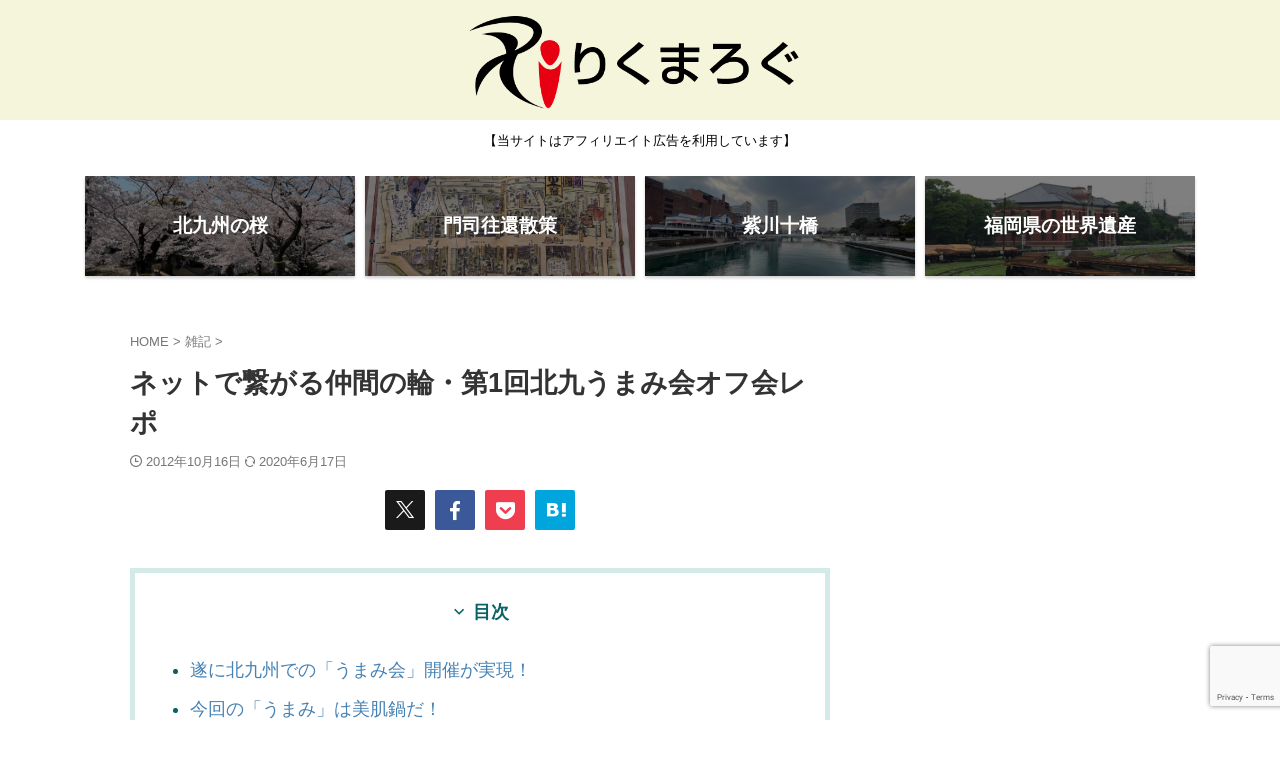

--- FILE ---
content_type: text/html; charset=UTF-8
request_url: https://rikumalog.com/zakki/ktq_umami_1st.html
body_size: 29949
content:

<!DOCTYPE html>
<html lang="ja" class="s-navi-search-overlay  toc-style-dot">
	<!--<![endif]-->
	<head prefix="og: http://ogp.me/ns# fb: http://ogp.me/ns/fb# article: http://ogp.me/ns/article#">
		
	<!-- Global site tag (gtag.js) - Google Analytics -->
	<script async src="https://www.googletagmanager.com/gtag/js?id=UA-22896775-3"></script>
	<script>
	  window.dataLayer = window.dataLayer || [];
	  function gtag(){dataLayer.push(arguments);}
	  gtag('js', new Date());

	  gtag('config', 'UA-22896775-3');
	</script>
			<meta charset="UTF-8" >
		<meta name="viewport" content="width=device-width,initial-scale=1.0,user-scalable=no,viewport-fit=cover">
		<meta name="format-detection" content="telephone=no" >
		<meta name="referrer" content="no-referrer-when-downgrade"/>

		
		<link rel="alternate" type="application/rss+xml" title="りくまろぐ RSS Feed" href="https://rikumalog.com/feed" />
		<link rel="pingback" href="https://rikumalog.com/xmlrpc.php" >
		<!--[if lt IE 9]>
		<script src="https://rikumalog.com/wp-content/themes/affinger/js/html5shiv.js"  defer data-st-lazy-load="true"></script>
		<![endif]-->
				<title>ネットで繋がる仲間の輪・第1回北九うまみ会オフ会レポ &#8211; りくまろぐ</title>
<meta name='robots' content='max-image-preview:large' />
	<style>img:is([sizes="auto" i], [sizes^="auto," i]) { contain-intrinsic-size: 3000px 1500px }</style>
	<script type="text/javascript">
/* <![CDATA[ */
window._wpemojiSettings = {"baseUrl":"https:\/\/s.w.org\/images\/core\/emoji\/16.0.1\/72x72\/","ext":".png","svgUrl":"https:\/\/s.w.org\/images\/core\/emoji\/16.0.1\/svg\/","svgExt":".svg","source":{"concatemoji":"https:\/\/rikumalog.com\/wp-includes\/js\/wp-emoji-release.min.js?ver=6.8.3"}};
/*! This file is auto-generated */
!function(s,n){var o,i,e;function c(e){try{var t={supportTests:e,timestamp:(new Date).valueOf()};sessionStorage.setItem(o,JSON.stringify(t))}catch(e){}}function p(e,t,n){e.clearRect(0,0,e.canvas.width,e.canvas.height),e.fillText(t,0,0);var t=new Uint32Array(e.getImageData(0,0,e.canvas.width,e.canvas.height).data),a=(e.clearRect(0,0,e.canvas.width,e.canvas.height),e.fillText(n,0,0),new Uint32Array(e.getImageData(0,0,e.canvas.width,e.canvas.height).data));return t.every(function(e,t){return e===a[t]})}function u(e,t){e.clearRect(0,0,e.canvas.width,e.canvas.height),e.fillText(t,0,0);for(var n=e.getImageData(16,16,1,1),a=0;a<n.data.length;a++)if(0!==n.data[a])return!1;return!0}function f(e,t,n,a){switch(t){case"flag":return n(e,"\ud83c\udff3\ufe0f\u200d\u26a7\ufe0f","\ud83c\udff3\ufe0f\u200b\u26a7\ufe0f")?!1:!n(e,"\ud83c\udde8\ud83c\uddf6","\ud83c\udde8\u200b\ud83c\uddf6")&&!n(e,"\ud83c\udff4\udb40\udc67\udb40\udc62\udb40\udc65\udb40\udc6e\udb40\udc67\udb40\udc7f","\ud83c\udff4\u200b\udb40\udc67\u200b\udb40\udc62\u200b\udb40\udc65\u200b\udb40\udc6e\u200b\udb40\udc67\u200b\udb40\udc7f");case"emoji":return!a(e,"\ud83e\udedf")}return!1}function g(e,t,n,a){var r="undefined"!=typeof WorkerGlobalScope&&self instanceof WorkerGlobalScope?new OffscreenCanvas(300,150):s.createElement("canvas"),o=r.getContext("2d",{willReadFrequently:!0}),i=(o.textBaseline="top",o.font="600 32px Arial",{});return e.forEach(function(e){i[e]=t(o,e,n,a)}),i}function t(e){var t=s.createElement("script");t.src=e,t.defer=!0,s.head.appendChild(t)}"undefined"!=typeof Promise&&(o="wpEmojiSettingsSupports",i=["flag","emoji"],n.supports={everything:!0,everythingExceptFlag:!0},e=new Promise(function(e){s.addEventListener("DOMContentLoaded",e,{once:!0})}),new Promise(function(t){var n=function(){try{var e=JSON.parse(sessionStorage.getItem(o));if("object"==typeof e&&"number"==typeof e.timestamp&&(new Date).valueOf()<e.timestamp+604800&&"object"==typeof e.supportTests)return e.supportTests}catch(e){}return null}();if(!n){if("undefined"!=typeof Worker&&"undefined"!=typeof OffscreenCanvas&&"undefined"!=typeof URL&&URL.createObjectURL&&"undefined"!=typeof Blob)try{var e="postMessage("+g.toString()+"("+[JSON.stringify(i),f.toString(),p.toString(),u.toString()].join(",")+"));",a=new Blob([e],{type:"text/javascript"}),r=new Worker(URL.createObjectURL(a),{name:"wpTestEmojiSupports"});return void(r.onmessage=function(e){c(n=e.data),r.terminate(),t(n)})}catch(e){}c(n=g(i,f,p,u))}t(n)}).then(function(e){for(var t in e)n.supports[t]=e[t],n.supports.everything=n.supports.everything&&n.supports[t],"flag"!==t&&(n.supports.everythingExceptFlag=n.supports.everythingExceptFlag&&n.supports[t]);n.supports.everythingExceptFlag=n.supports.everythingExceptFlag&&!n.supports.flag,n.DOMReady=!1,n.readyCallback=function(){n.DOMReady=!0}}).then(function(){return e}).then(function(){var e;n.supports.everything||(n.readyCallback(),(e=n.source||{}).concatemoji?t(e.concatemoji):e.wpemoji&&e.twemoji&&(t(e.twemoji),t(e.wpemoji)))}))}((window,document),window._wpemojiSettings);
/* ]]> */
</script>
<style id='wp-emoji-styles-inline-css' type='text/css'>

	img.wp-smiley, img.emoji {
		display: inline !important;
		border: none !important;
		box-shadow: none !important;
		height: 1em !important;
		width: 1em !important;
		margin: 0 0.07em !important;
		vertical-align: -0.1em !important;
		background: none !important;
		padding: 0 !important;
	}
</style>
<link rel='stylesheet' id='wp-block-library-css' href='https://rikumalog.com/wp-includes/css/dist/block-library/style.min.css?ver=6.8.3' type='text/css' media='all' />
<style id='classic-theme-styles-inline-css' type='text/css'>
/*! This file is auto-generated */
.wp-block-button__link{color:#fff;background-color:#32373c;border-radius:9999px;box-shadow:none;text-decoration:none;padding:calc(.667em + 2px) calc(1.333em + 2px);font-size:1.125em}.wp-block-file__button{background:#32373c;color:#fff;text-decoration:none}
</style>
<style id='global-styles-inline-css' type='text/css'>
:root{--wp--preset--aspect-ratio--square: 1;--wp--preset--aspect-ratio--4-3: 4/3;--wp--preset--aspect-ratio--3-4: 3/4;--wp--preset--aspect-ratio--3-2: 3/2;--wp--preset--aspect-ratio--2-3: 2/3;--wp--preset--aspect-ratio--16-9: 16/9;--wp--preset--aspect-ratio--9-16: 9/16;--wp--preset--color--black: #000000;--wp--preset--color--cyan-bluish-gray: #abb8c3;--wp--preset--color--white: #ffffff;--wp--preset--color--pale-pink: #f78da7;--wp--preset--color--vivid-red: #cf2e2e;--wp--preset--color--luminous-vivid-orange: #ff6900;--wp--preset--color--luminous-vivid-amber: #fcb900;--wp--preset--color--light-green-cyan: #eefaff;--wp--preset--color--vivid-green-cyan: #00d084;--wp--preset--color--pale-cyan-blue: #8ed1fc;--wp--preset--color--vivid-cyan-blue: #0693e3;--wp--preset--color--vivid-purple: #9b51e0;--wp--preset--color--soft-red: #e92f3d;--wp--preset--color--light-grayish-red: #fdf0f2;--wp--preset--color--vivid-yellow: #ffc107;--wp--preset--color--very-pale-yellow: #fffde7;--wp--preset--color--very-light-gray: #fafafa;--wp--preset--color--very-dark-gray: #313131;--wp--preset--color--original-color-a: #00B900;--wp--preset--color--original-color-b: #f4fff4;--wp--preset--color--original-color-c: #F3E5F5;--wp--preset--color--original-color-d: #9E9D24;--wp--preset--gradient--vivid-cyan-blue-to-vivid-purple: linear-gradient(135deg,rgba(6,147,227,1) 0%,rgb(155,81,224) 100%);--wp--preset--gradient--light-green-cyan-to-vivid-green-cyan: linear-gradient(135deg,rgb(122,220,180) 0%,rgb(0,208,130) 100%);--wp--preset--gradient--luminous-vivid-amber-to-luminous-vivid-orange: linear-gradient(135deg,rgba(252,185,0,1) 0%,rgba(255,105,0,1) 100%);--wp--preset--gradient--luminous-vivid-orange-to-vivid-red: linear-gradient(135deg,rgba(255,105,0,1) 0%,rgb(207,46,46) 100%);--wp--preset--gradient--very-light-gray-to-cyan-bluish-gray: linear-gradient(135deg,rgb(238,238,238) 0%,rgb(169,184,195) 100%);--wp--preset--gradient--cool-to-warm-spectrum: linear-gradient(135deg,rgb(74,234,220) 0%,rgb(151,120,209) 20%,rgb(207,42,186) 40%,rgb(238,44,130) 60%,rgb(251,105,98) 80%,rgb(254,248,76) 100%);--wp--preset--gradient--blush-light-purple: linear-gradient(135deg,rgb(255,206,236) 0%,rgb(152,150,240) 100%);--wp--preset--gradient--blush-bordeaux: linear-gradient(135deg,rgb(254,205,165) 0%,rgb(254,45,45) 50%,rgb(107,0,62) 100%);--wp--preset--gradient--luminous-dusk: linear-gradient(135deg,rgb(255,203,112) 0%,rgb(199,81,192) 50%,rgb(65,88,208) 100%);--wp--preset--gradient--pale-ocean: linear-gradient(135deg,rgb(255,245,203) 0%,rgb(182,227,212) 50%,rgb(51,167,181) 100%);--wp--preset--gradient--electric-grass: linear-gradient(135deg,rgb(202,248,128) 0%,rgb(113,206,126) 100%);--wp--preset--gradient--midnight: linear-gradient(135deg,rgb(2,3,129) 0%,rgb(40,116,252) 100%);--wp--preset--font-size--small: .8em;--wp--preset--font-size--medium: 20px;--wp--preset--font-size--large: 1.5em;--wp--preset--font-size--x-large: 42px;--wp--preset--font-size--st-regular: 1em;--wp--preset--font-size--huge: 3em;--wp--preset--spacing--20: 0.44rem;--wp--preset--spacing--30: 0.67rem;--wp--preset--spacing--40: 1rem;--wp--preset--spacing--50: 1.5rem;--wp--preset--spacing--60: 2.25rem;--wp--preset--spacing--70: 3.38rem;--wp--preset--spacing--80: 5.06rem;--wp--preset--spacing--af-spacing-ss: 5px;--wp--preset--spacing--af-spacing-s: 10px;--wp--preset--spacing--af-spacing-m: 20px;--wp--preset--spacing--af-spacing-l: 40px;--wp--preset--spacing--af-spacing-ll: 60px;--wp--preset--spacing--af-spacing-xl: 80px;--wp--preset--spacing--af-spacing-xxl: 100px;--wp--preset--shadow--natural: 6px 6px 9px rgba(0, 0, 0, 0.2);--wp--preset--shadow--deep: 12px 12px 50px rgba(0, 0, 0, 0.4);--wp--preset--shadow--sharp: 6px 6px 0px rgba(0, 0, 0, 0.2);--wp--preset--shadow--outlined: 6px 6px 0px -3px rgba(255, 255, 255, 1), 6px 6px rgba(0, 0, 0, 1);--wp--preset--shadow--crisp: 6px 6px 0px rgba(0, 0, 0, 1);}:where(.is-layout-flex){gap: 0.5em;}:where(.is-layout-grid){gap: 0.5em;}body .is-layout-flex{display: flex;}.is-layout-flex{flex-wrap: wrap;align-items: center;}.is-layout-flex > :is(*, div){margin: 0;}body .is-layout-grid{display: grid;}.is-layout-grid > :is(*, div){margin: 0;}:where(.wp-block-columns.is-layout-flex){gap: 2em;}:where(.wp-block-columns.is-layout-grid){gap: 2em;}:where(.wp-block-post-template.is-layout-flex){gap: 1.25em;}:where(.wp-block-post-template.is-layout-grid){gap: 1.25em;}.has-black-color{color: var(--wp--preset--color--black) !important;}.has-cyan-bluish-gray-color{color: var(--wp--preset--color--cyan-bluish-gray) !important;}.has-white-color{color: var(--wp--preset--color--white) !important;}.has-pale-pink-color{color: var(--wp--preset--color--pale-pink) !important;}.has-vivid-red-color{color: var(--wp--preset--color--vivid-red) !important;}.has-luminous-vivid-orange-color{color: var(--wp--preset--color--luminous-vivid-orange) !important;}.has-luminous-vivid-amber-color{color: var(--wp--preset--color--luminous-vivid-amber) !important;}.has-light-green-cyan-color{color: var(--wp--preset--color--light-green-cyan) !important;}.has-vivid-green-cyan-color{color: var(--wp--preset--color--vivid-green-cyan) !important;}.has-pale-cyan-blue-color{color: var(--wp--preset--color--pale-cyan-blue) !important;}.has-vivid-cyan-blue-color{color: var(--wp--preset--color--vivid-cyan-blue) !important;}.has-vivid-purple-color{color: var(--wp--preset--color--vivid-purple) !important;}.has-black-background-color{background-color: var(--wp--preset--color--black) !important;}.has-cyan-bluish-gray-background-color{background-color: var(--wp--preset--color--cyan-bluish-gray) !important;}.has-white-background-color{background-color: var(--wp--preset--color--white) !important;}.has-pale-pink-background-color{background-color: var(--wp--preset--color--pale-pink) !important;}.has-vivid-red-background-color{background-color: var(--wp--preset--color--vivid-red) !important;}.has-luminous-vivid-orange-background-color{background-color: var(--wp--preset--color--luminous-vivid-orange) !important;}.has-luminous-vivid-amber-background-color{background-color: var(--wp--preset--color--luminous-vivid-amber) !important;}.has-light-green-cyan-background-color{background-color: var(--wp--preset--color--light-green-cyan) !important;}.has-vivid-green-cyan-background-color{background-color: var(--wp--preset--color--vivid-green-cyan) !important;}.has-pale-cyan-blue-background-color{background-color: var(--wp--preset--color--pale-cyan-blue) !important;}.has-vivid-cyan-blue-background-color{background-color: var(--wp--preset--color--vivid-cyan-blue) !important;}.has-vivid-purple-background-color{background-color: var(--wp--preset--color--vivid-purple) !important;}.has-black-border-color{border-color: var(--wp--preset--color--black) !important;}.has-cyan-bluish-gray-border-color{border-color: var(--wp--preset--color--cyan-bluish-gray) !important;}.has-white-border-color{border-color: var(--wp--preset--color--white) !important;}.has-pale-pink-border-color{border-color: var(--wp--preset--color--pale-pink) !important;}.has-vivid-red-border-color{border-color: var(--wp--preset--color--vivid-red) !important;}.has-luminous-vivid-orange-border-color{border-color: var(--wp--preset--color--luminous-vivid-orange) !important;}.has-luminous-vivid-amber-border-color{border-color: var(--wp--preset--color--luminous-vivid-amber) !important;}.has-light-green-cyan-border-color{border-color: var(--wp--preset--color--light-green-cyan) !important;}.has-vivid-green-cyan-border-color{border-color: var(--wp--preset--color--vivid-green-cyan) !important;}.has-pale-cyan-blue-border-color{border-color: var(--wp--preset--color--pale-cyan-blue) !important;}.has-vivid-cyan-blue-border-color{border-color: var(--wp--preset--color--vivid-cyan-blue) !important;}.has-vivid-purple-border-color{border-color: var(--wp--preset--color--vivid-purple) !important;}.has-vivid-cyan-blue-to-vivid-purple-gradient-background{background: var(--wp--preset--gradient--vivid-cyan-blue-to-vivid-purple) !important;}.has-light-green-cyan-to-vivid-green-cyan-gradient-background{background: var(--wp--preset--gradient--light-green-cyan-to-vivid-green-cyan) !important;}.has-luminous-vivid-amber-to-luminous-vivid-orange-gradient-background{background: var(--wp--preset--gradient--luminous-vivid-amber-to-luminous-vivid-orange) !important;}.has-luminous-vivid-orange-to-vivid-red-gradient-background{background: var(--wp--preset--gradient--luminous-vivid-orange-to-vivid-red) !important;}.has-very-light-gray-to-cyan-bluish-gray-gradient-background{background: var(--wp--preset--gradient--very-light-gray-to-cyan-bluish-gray) !important;}.has-cool-to-warm-spectrum-gradient-background{background: var(--wp--preset--gradient--cool-to-warm-spectrum) !important;}.has-blush-light-purple-gradient-background{background: var(--wp--preset--gradient--blush-light-purple) !important;}.has-blush-bordeaux-gradient-background{background: var(--wp--preset--gradient--blush-bordeaux) !important;}.has-luminous-dusk-gradient-background{background: var(--wp--preset--gradient--luminous-dusk) !important;}.has-pale-ocean-gradient-background{background: var(--wp--preset--gradient--pale-ocean) !important;}.has-electric-grass-gradient-background{background: var(--wp--preset--gradient--electric-grass) !important;}.has-midnight-gradient-background{background: var(--wp--preset--gradient--midnight) !important;}.has-small-font-size{font-size: var(--wp--preset--font-size--small) !important;}.has-medium-font-size{font-size: var(--wp--preset--font-size--medium) !important;}.has-large-font-size{font-size: var(--wp--preset--font-size--large) !important;}.has-x-large-font-size{font-size: var(--wp--preset--font-size--x-large) !important;}
:where(.wp-block-post-template.is-layout-flex){gap: 1.25em;}:where(.wp-block-post-template.is-layout-grid){gap: 1.25em;}
:where(.wp-block-columns.is-layout-flex){gap: 2em;}:where(.wp-block-columns.is-layout-grid){gap: 2em;}
:root :where(.wp-block-pullquote){font-size: 1.5em;line-height: 1.6;}
</style>
<link rel='stylesheet' id='contact-form-7-css' href='https://rikumalog.com/wp-content/plugins/contact-form-7/includes/css/styles.css?ver=6.1.2' type='text/css' media='all' />
<link rel='stylesheet' id='flexible-table-block-css' href='https://rikumalog.com/wp-content/plugins/flexible-table-block/build/style-index.css?ver=1742726775' type='text/css' media='all' />
<style id='flexible-table-block-inline-css' type='text/css'>
.wp-block-flexible-table-block-table.wp-block-flexible-table-block-table>table{width:100%;max-width:100%;border-collapse:collapse;}.wp-block-flexible-table-block-table.wp-block-flexible-table-block-table.is-style-stripes tbody tr:nth-child(odd) th{background-color:#f0f0f1;}.wp-block-flexible-table-block-table.wp-block-flexible-table-block-table.is-style-stripes tbody tr:nth-child(odd) td{background-color:#f0f0f1;}.wp-block-flexible-table-block-table.wp-block-flexible-table-block-table.is-style-stripes tbody tr:nth-child(even) th{background-color:#ffffff;}.wp-block-flexible-table-block-table.wp-block-flexible-table-block-table.is-style-stripes tbody tr:nth-child(even) td{background-color:#ffffff;}.wp-block-flexible-table-block-table.wp-block-flexible-table-block-table>table tr th,.wp-block-flexible-table-block-table.wp-block-flexible-table-block-table>table tr td{padding:0.5em;border-width:1px;border-style:solid;border-color:#000000;text-align:left;vertical-align:middle;}.wp-block-flexible-table-block-table.wp-block-flexible-table-block-table>table tr th{background-color:#f0f0f1;}.wp-block-flexible-table-block-table.wp-block-flexible-table-block-table>table tr td{background-color:#ffffff;}@media screen and (min-width:769px){.wp-block-flexible-table-block-table.is-scroll-on-pc{overflow-x:scroll;}.wp-block-flexible-table-block-table.is-scroll-on-pc table{max-width:none;align-self:self-start;}}@media screen and (max-width:768px){.wp-block-flexible-table-block-table.is-scroll-on-mobile{overflow-x:scroll;}.wp-block-flexible-table-block-table.is-scroll-on-mobile table{max-width:none;align-self:self-start;}.wp-block-flexible-table-block-table table.is-stacked-on-mobile th,.wp-block-flexible-table-block-table table.is-stacked-on-mobile td{width:100%!important;display:block;}}
</style>
<link rel='stylesheet' id='st-affiliate-manager-index-css' href='https://rikumalog.com/wp-content/plugins/st-affiliate-manager/Resources/assets/bundles/index.css?ver=6706adf8aac82b2037b2' type='text/css' media='all' />
<link rel='stylesheet' id='st-pv-monitor-shortcode-css' href='https://rikumalog.com/wp-content/plugins/st-pv-monitor/Resources/assets/bundles/shortcode.css?ver=666d80a3cb10c27e8971' type='text/css' media='all' />
<link rel='stylesheet' id='st-pv-monitor-index-css' href='https://rikumalog.com/wp-content/plugins/st-pv-monitor/Resources/assets/bundles/index.css?ver=2.3.4' type='text/css' media='all' />
<link rel='stylesheet' id='normalize-css' href='https://rikumalog.com/wp-content/themes/affinger/css/normalize.css?ver=1.5.9' type='text/css' media='all' />
<link rel='stylesheet' id='font-awesome-css' href='https://rikumalog.com/wp-content/themes/affinger/css/fontawesome/css/font-awesome.min.css?ver=4.7.0' type='text/css' media='all' />
<link rel='stylesheet' id='font-awesome-animation-css' href='https://rikumalog.com/wp-content/themes/affinger/css/fontawesome/css/font-awesome-animation.min.css?ver=6.8.3' type='text/css' media='all' />
<link rel='stylesheet' id='st_svg-css' href='https://rikumalog.com/wp-content/themes/affinger/st_svg/style.css?ver=20240601' type='text/css' media='all' />
<link rel='stylesheet' id='slick-css' href='https://rikumalog.com/wp-content/themes/affinger/vendor/slick/slick.css?ver=1.8.0' type='text/css' media='all' />
<link rel='stylesheet' id='slick-theme-css' href='https://rikumalog.com/wp-content/themes/affinger/vendor/slick/slick-theme.css?ver=1.8.0' type='text/css' media='all' />
<link rel='stylesheet' id='fonts-googleapis-roboto400-css' href='//fonts.googleapis.com/css2?family=Roboto%3Awght%40400&#038;ver=6.8.3' type='text/css' media='all' />
<link rel='stylesheet' id='style-css' href='https://rikumalog.com/wp-content/themes/affinger/style.css?ver=20240601' type='text/css' media='all' />
<link rel='stylesheet' id='child-style-css' href='https://rikumalog.com/wp-content/themes/affinger-child/style.css?ver=20240601' type='text/css' media='all' />
<link rel='stylesheet' id='single-css' href='https://rikumalog.com/wp-content/themes/affinger/st-rankcss.php' type='text/css' media='all' />
<link rel='stylesheet' id='af-custom-fields-frontend-css' href='https://rikumalog.com/wp-content/themes/affinger/af-custom-fields/css/frontend.css?ver=1.0.0' type='text/css' media='all' />
<link rel='stylesheet' id='st-lazy-load-index-css' href='https://rikumalog.com/wp-content/plugins/st-lazy-load/assets/bundles/index.css?ver=bf12aefe8603acbe888c' type='text/css' media='all' />
<link rel='stylesheet' id='pochipp-front-css' href='https://rikumalog.com/wp-content/plugins/pochipp/dist/css/style.css?ver=1.17.1' type='text/css' media='all' />
<link rel='stylesheet' id='st-themecss-css' href='https://rikumalog.com/wp-content/themes/affinger/st-themecss-loader.php?ver=6.8.3' type='text/css' media='all' />
<script type="text/javascript" defer='defer' src="https://rikumalog.com/wp-includes/js/jquery/jquery.min.js?ver=3.7.1" id="jquery-core-js" data-st-lazy-load="false"></script>
<script type="text/javascript" defer='defer' src="https://rikumalog.com/wp-includes/js/jquery/jquery-migrate.min.js?ver=3.4.1" id="jquery-migrate-js" data-st-lazy-load="false"></script>
<script type="text/javascript" defer='defer' src="https://rikumalog.com/wp-content/themes/affinger-child/js/st_wp_head.js?ver=6.8.3" id="st-theme-head-js-js"></script>
<link rel="https://api.w.org/" href="https://rikumalog.com/wp-json/" /><link rel="alternate" title="JSON" type="application/json" href="https://rikumalog.com/wp-json/wp/v2/posts/10374" /><link rel='shortlink' href='https://rikumalog.com/?p=10374' />
<link rel="alternate" title="oEmbed (JSON)" type="application/json+oembed" href="https://rikumalog.com/wp-json/oembed/1.0/embed?url=https%3A%2F%2Frikumalog.com%2Fzakki%2Fktq_umami_1st.html" />
<link rel="alternate" title="oEmbed (XML)" type="text/xml+oembed" href="https://rikumalog.com/wp-json/oembed/1.0/embed?url=https%3A%2F%2Frikumalog.com%2Fzakki%2Fktq_umami_1st.html&#038;format=xml" />
<!-- Pochipp -->
<style id="pchpp_custom_style">:root{--pchpp-color-inline: #069A8E;--pchpp-color-custom: #5ca250;--pchpp-color-custom-2: #8e59e4;--pchpp-color-amazon: #f99a0c;--pchpp-color-rakuten: #e0423c;--pchpp-color-yahoo: #438ee8;--pchpp-color-mercari: #3c3c3c;--pchpp-inline-bg-color: var(--pchpp-color-inline);--pchpp-inline-txt-color: #fff;--pchpp-inline-shadow: 0 1px 4px -1px rgba(0, 0, 0, 0.2);--pchpp-inline-radius: 0px;--pchpp-inline-width: auto;}</style>
<script id="pchpp_vars">window.pchppVars = {};window.pchppVars.ajaxUrl = "https://rikumalog.com/wp-admin/admin-ajax.php";window.pchppVars.ajaxNonce = "26e84fa50a";</script>
<script type="text/javascript" language="javascript">var vc_pid = "887877415";</script>
<!-- / Pochipp -->
<meta name="robots" content="index, follow" />
<meta name="thumbnail" content="https://rikumalog.com/wp-content/uploads/IMG_0127.jpg">
<meta name="google-site-verification" content="jJyrFEvFJdirPFbn-pMkVNrtYjUco5z_xihR-wDSpOo" />
<!-- Google Tag Manager -->
<script>(function(w,d,s,l,i){w[l]=w[l]||[];w[l].push({'gtm.start':
new Date().getTime(),event:'gtm.js'});var f=d.getElementsByTagName(s)[0],
j=d.createElement(s),dl=l!='dataLayer'?'&l='+l:'';j.async=true;j.src=
'https://www.googletagmanager.com/gtm.js?id='+i+dl;f.parentNode.insertBefore(j,f);
})(window,document,'script','dataLayer','GTM-T6K32MFK');</script>
<!-- End Google Tag Manager -->
<link rel="stylesheet" href="https://unpkg.com/scroll-hint@1.1.10/css/scroll-hint.css">
<script src="https://unpkg.com/scroll-hint@1.1.10/js/scroll-hint.js"  defer data-st-lazy-load="true"></script>
<!-- Google tag (gtag.js) -->
<script async src="https://www.googletagmanager.com/gtag/js?id=G-ZEHX2MHNYR"></script>
<script>
  window.dataLayer = window.dataLayer || [];
  function gtag(){dataLayer.push(arguments);}
  gtag('js', new Date());
  gtag('config', 'G-ZEHX2MHNYR');
</script>
<link rel="canonical" href="https://rikumalog.com/zakki/ktq_umami_1st.html" />
<style type="text/css">.broken_link, a.broken_link {
	text-decoration: line-through;
}</style>		
<!-- OGP -->
	<meta property="og:locale" content="ja_JP">
	<meta property="fb:app_id" content="146302325509388">
			<meta property="article:publisher" content="https://www.facebook.com/rikumalog/">
	
<meta property="og:type" content="article">
<meta property="og:title" content="ネットで繋がる仲間の輪・第1回北九うまみ会オフ会レポ">
<meta property="og:url" content="https://rikumalog.com/zakki/ktq_umami_1st.html">
<meta property="og:description" content="10月13日（土）、福岡ブロガーの集うオフ会「うまみ会」を北九州市で開催しました。馴染みの面々、初参加の方々、そしてネットを介していろんな方々も乱入し、大いに盛り上がりましたよ。">
<meta property="og:site_name" content="りくまろぐ">
<meta property="og:image" content="https://rikumalog.com/wp-content/uploads/IMG_0127.jpg">


	<meta property="article:published_time" content="2012-10-16T12:18:04+09:00" />
		<meta property="article:author" content="りく" />

		<meta name="twitter:site" content="@Rikuma_">

	<meta name="twitter:card" content="summary_large_image">
	
<meta name="twitter:title" content="ネットで繋がる仲間の輪・第1回北九うまみ会オフ会レポ">
<meta name="twitter:description" content="10月13日（土）、福岡ブロガーの集うオフ会「うまみ会」を北九州市で開催しました。馴染みの面々、初参加の方々、そしてネットを介していろんな方々も乱入し、大いに盛り上がりましたよ。">
<meta name="twitter:image" content="https://rikumalog.com/wp-content/uploads/IMG_0127.jpg">
<!-- /OGP -->
		


<script>
	(function (window, document, $, undefined) {
		'use strict';

		var SlideBox = (function () {
			/**
			 * @param $element
			 *
			 * @constructor
			 */
			function SlideBox($element) {
				this._$element = $element;
			}

			SlideBox.prototype.$content = function () {
				return this._$element.find('[data-st-slidebox-content]');
			};

			SlideBox.prototype.$toggle = function () {
				return this._$element.find('[data-st-slidebox-toggle]');
			};

			SlideBox.prototype.$icon = function () {
				return this._$element.find('[data-st-slidebox-icon]');
			};

			SlideBox.prototype.$text = function () {
				return this._$element.find('[data-st-slidebox-text]');
			};

			SlideBox.prototype.is_expanded = function () {
				return !!(this._$element.filter('[data-st-slidebox-expanded="true"]').length);
			};

			SlideBox.prototype.expand = function () {
				var self = this;

				this.$content().slideDown()
					.promise()
					.then(function () {
						var $icon = self.$icon();
						var $text = self.$text();

						$icon.removeClass($icon.attr('data-st-slidebox-icon-collapsed'))
							.addClass($icon.attr('data-st-slidebox-icon-expanded'))

						$text.text($text.attr('data-st-slidebox-text-expanded'))

						self._$element.removeClass('is-collapsed')
							.addClass('is-expanded');

						self._$element.attr('data-st-slidebox-expanded', 'true');
					});
			};

			SlideBox.prototype.collapse = function () {
				var self = this;

				this.$content().slideUp()
					.promise()
					.then(function () {
						var $icon = self.$icon();
						var $text = self.$text();

						$icon.removeClass($icon.attr('data-st-slidebox-icon-expanded'))
							.addClass($icon.attr('data-st-slidebox-icon-collapsed'))

						$text.text($text.attr('data-st-slidebox-text-collapsed'))

						self._$element.removeClass('is-expanded')
							.addClass('is-collapsed');

						self._$element.attr('data-st-slidebox-expanded', 'false');
					});
			};

			SlideBox.prototype.toggle = function () {
				if (this.is_expanded()) {
					this.collapse();
				} else {
					this.expand();
				}
			};

			SlideBox.prototype.add_event_listeners = function () {
				var self = this;

				this.$toggle().on('click', function (event) {
					self.toggle();
				});
			};

			SlideBox.prototype.initialize = function () {
				this.add_event_listeners();
			};

			return SlideBox;
		}());

		function on_ready() {
			var slideBoxes = [];

			$('[data-st-slidebox]').each(function () {
				var $element = $(this);
				var slideBox = new SlideBox($element);

				slideBoxes.push(slideBox);

				slideBox.initialize();
			});

			return slideBoxes;
		}

		$(on_ready);
	}(window, window.document, jQuery));
</script>


<script>
	(function (window, document, $, undefined) {
		'use strict';

		$(function(){
			/* 第一階層のみの目次にクラスを挿入 */
			$("#toc_container:not(:has(ul ul))").addClass("only-toc");
			/* アコーディオンメニュー内のカテゴリーにクラス追加 */
			$(".st-ac-box ul:has(.cat-item)").each(function(){
				$(this).addClass("st-ac-cat");
			});
		});
	}(window, window.document, jQuery));
</script>

<script>
	(function (window, document, $, undefined) {
		'use strict';

		$(function(){
							$( '.post h4:not([class^="is-style-st-heading-custom-"]):not([class*=" is-style-st-heading-custom-"]):not(.st-css-no):not(.st-matome):not(.rankh4):not(#reply-title):not(.point)' ).wrap( '<div class="st-h4husen-shadow"></div>' );
				$( '.h4modoki' ).wrap( '<div class="st-h4husen-shadow"></div>' );
									$('.st-star').parent('.rankh4').css('padding-bottom','5px'); // スターがある場合のランキング見出し調整
		});
	}(window, window.document, jQuery));
</script>




	<script>
		(function (window, document, $, undefined) {
			'use strict';

			$(function() {
				$('.is-style-st-paragraph-kaiwa').wrapInner('<span class="st-paragraph-kaiwa-text">');
			});
		}(window, window.document, jQuery));
	</script>

	<script>
		(function (window, document, $, undefined) {
			'use strict';

			$(function() {
				$('.is-style-st-paragraph-kaiwa-b').wrapInner('<span class="st-paragraph-kaiwa-text">');
			});
		}(window, window.document, jQuery));
	</script>

<script>
	/* Gutenbergスタイルを調整 */
	(function (window, document, $, undefined) {
		'use strict';

		$(function() {
			$( '[class^="is-style-st-paragraph-"],[class*=" is-style-st-paragraph-"]' ).wrapInner( '<span class="st-noflex"></span>' );
		});
	}(window, window.document, jQuery));
</script>





			</head>
	<body ontouchstart="" class="wp-singular post-template-default single single-post postid-10374 single-format-standard wp-theme-affinger wp-child-theme-affinger-child st-af-ex single-cat-1 not-front-page" ><!-- Google Tag Manager (noscript) -->
<noscript><iframe src="https://www.googletagmanager.com/ns.html?id=GTM-T6K32MFK"
height="0" width="0" style="display:none;visibility:hidden"></iframe></noscript>
<!-- End Google Tag Manager (noscript) -->
				<div id="st-ami">
				<div id="wrapper" class="" ontouchstart="">
				<div id="wrapper-in">

					

<header id="st-headwide">
	<div id="header-full">
		<div id="headbox-bg-fixed">
			<div id="headbox-bg">
				<div id="headbox">

						<nav id="s-navi" class="pcnone" data-st-nav data-st-nav-type="normal">
		<dl class="acordion is-active" data-st-nav-primary>
			<dt class="trigger">
				<p class="acordion_button"><span class="op op-menu has-text"><i class="st-fa st-svg-menu"></i></span></p>

									<p class="acordion_button acordion_button_search"><span class="op op-search"><i class="st-fa st-svg-search_s op-search-close"></i></span></p>
				
									<div id="st-mobile-logo"></div>
				
				<!-- 追加メニュー -->
				
				<!-- 追加メニュー2 -->
				
			</dt>

			<dd class="acordion_tree">
				<div class="acordion_tree_content">

					
					<div class="menu-topmenusp-container"><ul id="menu-topmenusp" class="menu"><li id="menu-item-42376" class="menu-item menu-item-type-post_type menu-item-object-page menu-item-42376"><a href="https://rikumalog.com/prof.html"><span class="menu-item-label">プロフィール</span></a></li>
<li id="menu-item-45447" class="menu-item menu-item-type-post_type menu-item-object-page menu-item-45447"><a href="https://rikumalog.com/privacypolicy.html"><span class="menu-item-label">プライバシーポリシー</span></a></li>
<li id="menu-item-42796" class="menu-item menu-item-type-post_type menu-item-object-page menu-item-42796"><a href="https://rikumalog.com/contactform.html"><span class="menu-item-label">お問い合わせ</span></a></li>
</ul></div>
					<div class="clear"></div>

					
				</div>
			</dd>

							<dd class="acordion_search">
					<div class="acordion_search_content">
													<div id="search" class="search-custom-d">
	<form method="get" id="searchform" action="https://rikumalog.com/">
		<label class="hidden" for="s">
					</label>
		<input type="text" placeholder="検索したいキーワードを入力" value="" name="s" id="s" />
		<input type="submit" value="&#xf002;" class="st-fa" id="searchsubmit" />
	</form>
</div>
<!-- /stinger -->
											</div>
				</dd>
					</dl>

					</nav>

											<div id="header-l">
							
							<div id="st-text-logo">
									<!-- ロゴ又はブログ名 -->
    					<p class="sitename sitename-only"><a href="https://rikumalog.com/">
                					<img class="sitename-only-img st-lazy-load-fade st-lazy-load-lazy" data-src="https://rikumalog.com/wp-content/uploads/rikumalog_logo_2022-1.png" width="591" height="163" alt="りくまろぐ" src="[data-uri]" data-aspectratio="591/163" data-st-lazy-load="true"><noscript class="st-lazy-load-noscript"><img class="sitename-only-img" src="https://rikumalog.com/wp-content/uploads/rikumalog_logo_2022-1.png" width="591" height="163" alt="りくまろぐ"></noscript>                            </a></p>
            
							</div>
						</div><!-- /#header-l -->
					
					<div id="header-r" class="smanone">
						
					</div><!-- /#header-r -->

				</div><!-- /#headbox -->
			</div><!-- /#headbox-bg clearfix -->
		</div><!-- /#headbox-bg-fixed -->

		
					<div id="st-header-top-widgets-box-wrapper">
				<div id="st-header-top-widgets-box">
					<div class="st-content-width">
						<div id="custom_html-20" class="widget_text top-content widget_custom_html"><div class="textwidget custom-html-widget"><p style="font-size:13px;padding:0;">【当サイトはアフィリエイト広告を利用しています】</p></div></div>					</div>
				</div>
			</div>
		
		
		
			

			<div id="gazou-wide">
												<div id="st-headerbox">
						<div id="st-header">
						</div>
					</div>
									</div>
		
	</div><!-- #header-full -->

	



		<div id="st-header-cardlink-wrapper">
		<ul id="st-header-cardlink" class="st-cardlink-column-d st-cardlink-column-4">
							
														
					<li class="st-cardlink-card has-bg has-link is-darkable"
						style="background-image: url(https://rikumalog.com/wp-content/uploads/rmpic20230401_00514.jpeg);">
													<a class="st-cardlink-card-link" href="https://rikumalog.com/zakki/cherry-blossoms-kitakyushu.html">
								<div class="st-cardlink-card-text">
									北九州の桜								</div>
							</a>
											</li>
				
							
														
					<li class="st-cardlink-card has-bg has-link is-darkable"
						style="background-image: url(https://rikumalog.com/wp-content/uploads/rmpic_20240215_catch.jpg);">
													<a class="st-cardlink-card-link" href="https://rikumalog.com/trip/about-mojioukan.html">
								<div class="st-cardlink-card-text">
									門司往還散策								</div>
							</a>
											</li>
				
							
														
					<li class="st-cardlink-card has-bg has-link is-darkable"
						style="background-image: url(https://rikumalog.com/wp-content/uploads/rmpic20230212_00008.jpeg);">
													<a class="st-cardlink-card-link" href="https://rikumalog.com/trip/murasakigawa-10bridges.html">
								<div class="st-cardlink-card-text">
									紫川十橋								</div>
							</a>
											</li>
				
							
														
					<li class="st-cardlink-card has-bg has-link is-darkable"
						style="background-image: url(https://rikumalog.com/wp-content/uploads/IMG_8601.jpg);">
													<a class="st-cardlink-card-link" href="https://rikumalog.com/tag/sekaiisan-fukuoka">
								<div class="st-cardlink-card-text">
									福岡県の世界遺産								</div>
							</a>
											</li>
				
					</ul>
	</div>


</header>

					<div id="content-w">

						
						
	
			<div id="st-header-post-under-box" class="st-header-post-no-data "
		     style="">
			<div class="st-dark-cover">
							</div>
		</div>
	
<div id="content" class="clearfix">
	<div id="contentInner">
		<main>
			<article>
									<div id="post-10374" class="st-post post-10374 post type-post status-publish format-standard has-post-thumbnail hentry category-zakki tag-offkai">
				
					
																
					
					<!--ぱんくず -->
											<div
							id="breadcrumb">
							<ol itemscope itemtype="http://schema.org/BreadcrumbList">
								<li itemprop="itemListElement" itemscope itemtype="http://schema.org/ListItem">
									<a href="https://rikumalog.com" itemprop="item">
										<span itemprop="name">HOME</span>
									</a>
									&gt;
									<meta itemprop="position" content="1"/>
								</li>

								
																	<li itemprop="itemListElement" itemscope itemtype="http://schema.org/ListItem">
										<a href="https://rikumalog.com/category/zakki" itemprop="item">
											<span
												itemprop="name">雑記</span>
										</a>
										&gt;
										<meta itemprop="position" content="2"/>
									</li>
																								</ol>

													</div>
										<!--/ ぱんくず -->

					<!--ループ開始 -->
															
																								
						<h1 class="entry-title">ネットで繋がる仲間の輪・第1回北九うまみ会オフ会レポ</h1>

						
	<div class="blogbox ">
		<p><span class="kdate ">
														<i class="st-fa st-svg-clock-o"></i>2012年10月16日										<i class="st-fa st-svg-refresh"></i><time class="updated" datetime="2020-06-17T09:18:08+0900">2020年6月17日</time>
							</span>
					</p>
	</div>
					
					
					
											<div class="st-sns-top">						
							
	
	<div class="sns st-sns-singular">
	<ul class="clearfix">
					<!--ツイートボタン-->
			<li class="twitter">
			<a rel="nofollow" onclick="window.open('//twitter.com/intent/tweet?url=https%3A%2F%2Frikumalog.com%2Fzakki%2Fktq_umami_1st.html&text=%E3%83%8D%E3%83%83%E3%83%88%E3%81%A7%E7%B9%8B%E3%81%8C%E3%82%8B%E4%BB%B2%E9%96%93%E3%81%AE%E8%BC%AA%E3%83%BB%E7%AC%AC1%E5%9B%9E%E5%8C%97%E4%B9%9D%E3%81%86%E3%81%BE%E3%81%BF%E4%BC%9A%E3%82%AA%E3%83%95%E4%BC%9A%E3%83%AC%E3%83%9D&via=Rikuma_&tw_p=tweetbutton', '', 'width=500,height=450'); return false;" title="twitter"><i class="st-fa st-svg-twitter"></i><span class="snstext " >Post</span></a>
			</li>
		
					<!--シェアボタン-->
			<li class="facebook">
			<a href="//www.facebook.com/sharer.php?src=bm&u=https%3A%2F%2Frikumalog.com%2Fzakki%2Fktq_umami_1st.html&t=%E3%83%8D%E3%83%83%E3%83%88%E3%81%A7%E7%B9%8B%E3%81%8C%E3%82%8B%E4%BB%B2%E9%96%93%E3%81%AE%E8%BC%AA%E3%83%BB%E7%AC%AC1%E5%9B%9E%E5%8C%97%E4%B9%9D%E3%81%86%E3%81%BE%E3%81%BF%E4%BC%9A%E3%82%AA%E3%83%95%E4%BC%9A%E3%83%AC%E3%83%9D" target="_blank" rel="nofollow noopener" title="facebook"><i class="st-fa st-svg-facebook"></i><span class="snstext " >Share</span>
			</a>
			</li>
		
					<!--ポケットボタン-->
			<li class="pocket">
			<a rel="nofollow" onclick="window.open('//getpocket.com/edit?url=https%3A%2F%2Frikumalog.com%2Fzakki%2Fktq_umami_1st.html&title=%E3%83%8D%E3%83%83%E3%83%88%E3%81%A7%E7%B9%8B%E3%81%8C%E3%82%8B%E4%BB%B2%E9%96%93%E3%81%AE%E8%BC%AA%E3%83%BB%E7%AC%AC1%E5%9B%9E%E5%8C%97%E4%B9%9D%E3%81%86%E3%81%BE%E3%81%BF%E4%BC%9A%E3%82%AA%E3%83%95%E4%BC%9A%E3%83%AC%E3%83%9D', '', 'width=500,height=350'); return false;" title="pocket"><i class="st-fa st-svg-get-pocket"></i><span class="snstext " >Pocket</span></a></li>
		
					<!--はてブボタン-->
			<li class="hatebu">
				<a href="//b.hatena.ne.jp/entry/https://rikumalog.com/zakki/ktq_umami_1st.html" class="hatena-bookmark-button" data-hatena-bookmark-layout="simple" title="ネットで繋がる仲間の輪・第1回北九うまみ会オフ会レポ" rel="nofollow" title="hatenabookmark"><i class="st-fa st-svg-hateb"></i><span class="snstext " >Hatena</span>
				</a><script type="text/javascript" src="//b.st-hatena.com/js/bookmark_button.js" charset="utf-8" async="async"></script>

			</li>
		
		
		
		
		
	</ul>

	</div>

							</div>
					
					<div class="mainbox">
						<div id="nocopy" oncontextmenu="return false" onMouseDown="return false;" style="-moz-user-select: none; -khtml-user-select: none; user-select: none;-webkit-touch-callout:none; -webkit-user-select:none;"><!-- コピー禁止エリアここから -->
							
							
							
							<div class="entry-content">
								<h3>遂に北九州での「うまみ会」開催が実現！</h3>
<p>今年7月から、福岡で活躍されているブロガーさんやiPhoneアプリ開発者さんが集うオフ会「うまみ会」に参加させてもらってます。</p>
<p>基本的には福岡市で開催されている「うまみ会」。福岡では有名なブロガーさんたちが集ってるのですが、北九州市から参加している人もいます。</p>
<p>そこで、たまには北九州市でも開催できないかなと考え提案してみたところ、福岡市在住のブロガーさんも「たまには北九州に行ってみるか」と賛同していただき、今回は私が幹事を務める形で、初めての「北九州版うまみ会」が実現しました。</p>
<p>職場での飲み会で幹事をやったことは多々ありますが、ネットでお付き合いしてる方々が集うオフ会の幹事なんて初体験。わずか半年前まで全く想像もしてなかった展開です。だから人生おもしろい。</p>
<h3>今回の「うまみ」は美肌鍋だ！</h3>
<p>北九州開催ということで、会場探しも担当したのですが、なんせ小倉北区には全然行ってないし、お酒も飲めないので、会場をどこにすればいいのか全然分からない。</p>
<p>ディオさん（@dio96_69）やハヤタさん（@k_hayata）にアドバイスを仰ぎつつ、「小倉駅から近く」「なるべく3千円から4千円くらいの予算で」「味の評判が悪くなくて」「飲み放題があるところ」で探した結果、今回の一次会会場を見つけることができました。お二人ともありがとう。</p>
<p><a href="http://farm9.static.flickr.com/8331/8089344052_79c73c0b2e.jpg" title="IMG_0111" rel="lightbox"><img decoding="async" data-src="http://farm9.staticflickr.com/8331/8089344052_acdf297d92_o.jpg" alt="IMG_0111" class="st-lazy-load-fade st-lazy-load-lazy" src="[data-uri]" data-st-lazy-load="true"><noscript class="st-lazy-load-noscript"><img decoding="async" src="http://farm9.staticflickr.com/8331/8089344052_acdf297d92_o.jpg" alt="IMG_0111"></noscript></a></p>
<p>↑夕方5時前に小倉駅到着。お酒を飲まないので今回も車で行きました。</p>
<p>駅前の「コレット」に初めて行き、ロフトで「ほぼ日手帳」の売り場をブラブラした後、9階の書店でヒマつぶし。ついつい1冊だけ衝動買いしちゃいました。<br />
<div class="rikumashot"><a href="https://rikumalog.com/zakki/kokura_colet.html"><img decoding="async" width="150" height="150" data-src="https://rikumalog.com/wp-content/uploads/IMG_0113-150x150.jpg" class="attachment-thumbnail size-thumbnail wp-post-image st-lazy-load-fade st-lazy-load-lazy" alt="" data-srcset="https://rikumalog.com/wp-content/uploads/IMG_0113-150x150.jpg 150w, https://rikumalog.com/wp-content/uploads/IMG_0113-75x75.jpg 75w, https://rikumalog.com/wp-content/uploads/IMG_0113-100x100.jpg 100w" data-sizes="(max-width: 150px) 100vw, 150px" src="[data-uri]" data-aspectratio="150/150" data-st-lazy-load="true"><noscript class="st-lazy-load-noscript"><img decoding="async" width="150" height="150" src="https://rikumalog.com/wp-content/uploads/IMG_0113-150x150.jpg" class="attachment-thumbnail size-thumbnail wp-post-image" alt="" srcset="https://rikumalog.com/wp-content/uploads/IMG_0113-150x150.jpg 150w, https://rikumalog.com/wp-content/uploads/IMG_0113-75x75.jpg 75w, https://rikumalog.com/wp-content/uploads/IMG_0113-100x100.jpg 100w" sizes="(max-width: 150px) 100vw, 150px" /></noscript></a></div><div class="rikumashotdetail"><a href="https://rikumalog.com/zakki/kokura_colet.html">小倉そごうだった頃にはよく行った「コレット」に初めて行ってきた：りくまろぐ</a><a href="http://b.hatena.ne.jp/entry/https://rikumalog.com/zakki/kokura_colet.html" target="_blank"><span class="hatebuuser"><img decoding="async" data-src="http://b.hatena.ne.jp/entry/image/https://rikumalog.com/zakki/kokura_colet.html" alt="*" class="st-lazy-load-fade st-lazy-load-lazy" src="[data-uri]" data-st-lazy-load="true"><noscript class="st-lazy-load-noscript"><img decoding="async" src="http://b.hatena.ne.jp/entry/image/https://rikumalog.com/zakki/kokura_colet.html" alt="*" /></noscript></span></a></div><div class="divclear"></div></p>
<p>コレットのエスカレーターで偶然、参加者のマサさん（@masa711115）と遭遇。そのまま2人で早めの会場入り。</p>
<p><a href="http://farm9.static.flickr.com/8471/8089737484_3a40716e27.jpg" title="IMG_0119" rel="lightbox"><img decoding="async" data-src="http://farm9.staticflickr.com/8471/8089737484_87fdd4faed_o.jpg" alt="IMG_0119" class="st-lazy-load-fade st-lazy-load-lazy" src="[data-uri]" data-st-lazy-load="true"><noscript class="st-lazy-load-noscript"><img decoding="async" src="http://farm9.staticflickr.com/8471/8089737484_87fdd4faed_o.jpg" alt="IMG_0119"></noscript></a></p>
<p>↑一次会会場となった「鍋自慢 原点 遊夜の章」というお店。地鶏が美味しくて有名らしいのですが、今回は飲み放題のセットがあった鍋コースをチョイス。</p>
<p><a href="http://farm9.static.flickr.com/8330/8089735931_c9f5727a9b.jpg" title="IMG_0120" rel="lightbox"><img decoding="async" data-src="http://farm9.staticflickr.com/8330/8089735931_b2e51b9aab_o.jpg" alt="IMG_0120" class="st-lazy-load-fade st-lazy-load-lazy" src="[data-uri]" data-st-lazy-load="true"><noscript class="st-lazy-load-noscript"><img decoding="async" src="http://farm9.staticflickr.com/8330/8089735931_b2e51b9aab_o.jpg" alt="IMG_0120"></noscript></a></p>
<p>↑今回の参加者は10名。そのうち北九州市民が4名もいました。ハヤタさん、サスケさん（@nine_Sasuke_）、ヤノさん（@hyano0530）、そして私。</p>
<p>福岡からは福岡うまみ会の幹事・ゆーいちさん、マサさん、くらちゃん（@kuracyan）、うしさん（@ushigyu）。マサさんは北九州の実家から参戦してくれました。</p>
<p>田川からたとさん（@tato3104）、そして遠方の山口からシゲちゃん（@fwhx5296）も参戦。全国規模でファンを持つ豪華メンバーが小倉に集結しました。</p>
<p><a href="http://farm9.static.flickr.com/8188/8089737358_20fd6cb7c0.jpg" title="IMG_0121" rel="lightbox"><img decoding="async" data-src="http://farm9.staticflickr.com/8188/8089737358_d423c68b2f_o.jpg" alt="IMG_0121" class="st-lazy-load-fade st-lazy-load-lazy" src="[data-uri]" data-st-lazy-load="true"><noscript class="st-lazy-load-noscript"><img decoding="async" src="http://farm9.staticflickr.com/8188/8089737358_d423c68b2f_o.jpg" alt="IMG_0121"></noscript></a></p>
<p>↑最初に出てきた野菜サラダ。身体のためにも野菜はたくさん食べないとね。</p>
<p><a href="http://farm9.static.flickr.com/8332/8089737294_af670b3d2e.jpg" title="IMG_0122" rel="lightbox"><img decoding="async" data-src="http://farm9.staticflickr.com/8332/8089737294_be6a6e397a_o.jpg" alt="IMG_0122" class="st-lazy-load-fade st-lazy-load-lazy" src="[data-uri]" data-st-lazy-load="true"><noscript class="st-lazy-load-noscript"><img decoding="async" src="http://farm9.staticflickr.com/8332/8089737294_be6a6e397a_o.jpg" alt="IMG_0122"></noscript></a></p>
<p>↑発売されたばかりの<span style="color: #ff0000;">新型iPod nano</span>。写真は撮ってないけど新型iPod Touchも見せて頂きました。すごく薄くてスタイリッシュだった。</p>
<p><a href="http://farm9.static.flickr.com/8050/8089737214_2d5ae0f2aa.jpg" title="IMG_0123" rel="lightbox"><img decoding="async" data-src="http://farm9.staticflickr.com/8050/8089737214_6b68b6c33b_o.jpg" alt="IMG_0123" class="st-lazy-load-fade st-lazy-load-lazy" src="[data-uri]" data-st-lazy-load="true"><noscript class="st-lazy-load-noscript"><img decoding="async" src="http://farm9.staticflickr.com/8050/8089737214_6b68b6c33b_o.jpg" alt="IMG_0123"></noscript></a></p>
<p>↑今回の目玉、美肌鍋。地鶏が入ってるわけではなく、あくまで「ダシとして使用」だそうです。</p>
<p><a href="http://farm9.static.flickr.com/8195/8089737116_4f99335f15.jpg" title="IMG_0127" rel="lightbox"><img decoding="async" data-src="http://farm9.staticflickr.com/8195/8089737116_bfc48fa6ba_o.jpg" alt="IMG_0127" class="st-lazy-load-fade st-lazy-load-lazy" src="[data-uri]" data-st-lazy-load="true"><noscript class="st-lazy-load-noscript"><img decoding="async" src="http://farm9.staticflickr.com/8195/8089737116_bfc48fa6ba_o.jpg" alt="IMG_0127"></noscript></a></p>
<p>↑最初ちょっと味が薄いと感じたけど、タレを加えたらとても美味しくなりました。締めの麺も美味しかったな～。あとはチーズと餅の入った「山芋鉄板」がバツグンに美味しかった。</p>
<h3>やっぱり同世代はみんなプロレス好き</h3>
<p>私の正面に座ってたサスケさんから質問されました。「プロレスお好きなんですか？」</p>
<p>日本のプロレスは卒業しちゃって、今はWWEしか見てないのですが、昔はマニアなファンだった私。しばしプロレス談義に花が咲いてた所にヤノさんが参戦。</p>
<p>3人でかなりディープなプロレス談義をしてるところに、「プロレスの匂いがしたので」と、これまたプロレス大好きなゆーいちさんが席を移動してきて参戦。</p>
<p>我々が学生だった頃はプロレスが大ブームでしたもんね。多かれ少なかれ男の子は大半がプロレス見てた時代なんですよ。だから話が盛り上がりまくった。楽しかったな～。</p>
<p>クリス・ベノワの記事が良かった、懐かしかったと言ってもらえたり。ありがとうございます。</p>
<p>プロレスネタは好きだから書いているんですけど、見事なまでにブログのアクセスに貢献しないんですよ。ブルーザー・ブロディのエントリーもアップ初日なんて<span style="color: #ff0000;">アクセス数わずか3</span>でしたからね。「3」ですよ。</p>
<p>すると「私、初日に見ましたよ」「あ、私も見ました見ました」「僕も読みましたよ」</p>
<p>3アクセスの実態が判明した瞬間でした。私、爆笑。まさかここで初日の読者全員に会えるとは思わなかった。</p>
<p>皆さんありがとうございます。皆さんがいる限りプロレスネタを書き続けます。</p>
<h3>横浜の「あかめ会」とFaceTime同時中継</h3>
<p>「北九うまみ会」も今回が初開催だったのですが、同じく初開催のオフ会が横浜でも開催されてました。</p>
<p>関東のブロガーさんやアプリ開発者さんの集い、その名も「<span style="color: #ff0000;">あかめ会</span>」。主催したのは8月に「うまみ会」電撃参戦を果たした「くいしん嬢」こと、あかめちゃん（@mk_mizuho）。</p>
<div class="browsershot mshot"><a href="http://webmemo.biz/akamekai-01" target="_blank"><img decoding="async" data-src="http://s.wordpress.com/mshots/v1/http%3A%2F%2Fwebmemo.biz%2Fakamekai-01?w=200" alt="http://webmemo.biz/akamekai-01" width="200" class="st-lazy-load-fade st-lazy-load-lazy" src="[data-uri]" data-st-lazy-load="true"><noscript class="st-lazy-load-noscript"><img decoding="async" src="http://s.wordpress.com/mshots/v1/http%3A%2F%2Fwebmemo.biz%2Fakamekai-01?w=200" alt="http://webmemo.biz/akamekai-01" width="200" /></noscript></a></div>
<div class="bshotdetail"><a href="http://webmemo.biz/akamekai-01" target="_blank" rel="noopener noreferrer">[Å] 【祝】第1回 あかめ会開催！-時間を忘れるってこういうことだったな- #akm | あかめ女子のWebメモ</a></div>
<div class="divclear"></div>
<p>ゆーいちさんが先月のDpub6に続き、iPhoneであかめちゃんとFaceTimeで連携。「北九うまみ会」と「あかめ会」がネットで合同開催されました。</p>
<p>ただ、会場が賑やかだったのもあり、音声が全く聞こえない。私は映像だけ楽しんでました。</p>
<h3>二次会も貴重で楽しい時間でした</h3>
<p>ご家族が待ってるため、山口在住のシゲちゃんは離脱。残る9名で二次会の会場探し。土曜の夜、小倉の酒場はどこも満席だらけ。</p>
<p><a href="http://farm9.static.flickr.com/8333/8089735611_d01650fe9a.jpg" title="IMG_0128" rel="lightbox"><img decoding="async" data-src="http://farm9.staticflickr.com/8333/8089735611_d14216cdce_o.jpg" alt="IMG_0128" class="st-lazy-load-fade st-lazy-load-lazy" src="[data-uri]" data-st-lazy-load="true"><noscript class="st-lazy-load-noscript"><img decoding="async" src="http://farm9.staticflickr.com/8333/8089735611_d14216cdce_o.jpg" alt="IMG_0128"></noscript></a></p>
<p>↑9名の席が空いてたので二次会会場はコチラに決定。</p>
<p><a href="http://farm9.static.flickr.com/8054/8089736964_e57bd3bff6.jpg" title="IMG_0129" rel="lightbox"><img decoding="async" data-src="http://farm9.staticflickr.com/8054/8089736964_e27cea48be_o.jpg" alt="IMG_0129" class="st-lazy-load-fade st-lazy-load-lazy" src="[data-uri]" data-st-lazy-load="true"><noscript class="st-lazy-load-noscript"><img decoding="async" src="http://farm9.staticflickr.com/8054/8089736964_e27cea48be_o.jpg" alt="IMG_0129"></noscript></a></p>
<p>↑自家製の春巻きがスゴく美味しかった！</p>
<p>二次会では、もちろん大笑いの話題もあったけど、一方でマジメな話もたくさんしました。</p>
<p>私自身、ブログに関して2つほど迷いがあったのだけど、くらちゃん、うしさん、いろんな方からとても参考になるアドバイスを頂きました。嬉しかったなぁ。</p>
<p>オフ会の魅力って、大騒ぎして爆笑できる楽しさもあるんですけど、マジメな話もスゴク楽しいんです。</p>
<p>セミナーで講師を務める人もいれば、人気ブログを運営してる実績を持つ人も多くいる。皆さんがそれぞれの実践した方法や、成功までの過程なんかをマンツーマンで教えてもらえるんです。こんな貴重なことはない。</p>
<p>ブログの方向性だったり、個性だったり、目指す目標だったりは、それぞれ多かれ少なかれ異なるとは思います。しかしいろんな方々の考え方や目標設定や実践法は、聞いて無駄になどなりません。</p>
<p>これは別にブログやサイトの運営に限らず、<span style="color: #ff0000;">日々の仕事にも繋がるし大いに活かすことの出来るノウハウだな</span>と、いろんな方々の話を聞きながらウンウンと頷き、感銘を受けました。</p>
<p>楽しくもあり、タメにもなる。そんなオフ会に参加できるというのは本当に幸せなことです。一人で悶々と悩み続け、それでも活路が見出せない人は、ぜひともオフ会に参加してもらえたらな、と今回改めて感じました。</p>
<p>モチベーションも上がるし、何か有効な方策が見つかるかもしれません。私は毎回刺激とアイデアをもらってるんですよ。</p>
<h3>最後に</h3>
<p>今回、初めて北九州で開催できたのは、参加表明して下さった方々のおかげです。ありがとうございました。</p>
<p>人との繋がりのありがたさ。これを実感せずにはいられません。</p>
<p>福岡市と北九州市、隔月とはいかないまでも、時々は北九州でもオフ会を開催していければいいなと考えています。</p>
							</div>
						</div><!-- コピー禁止エリアここまで -->

												
					<div class="adbox">
				
									
							
				
					
					
					<div class="textwidget custom-html-widget">
						<script async src="https://pagead2.googlesyndication.com/pagead/js/adsbygoogle.js?client=ca-pub-2766770082283052"
     crossorigin="anonymous"></script>
<!-- Rikumalog_bottom_left -->
<ins class="adsbygoogle"
     style="display:inline-block;width:336px;height:280px"
     data-ad-client="ca-pub-2766770082283052"
     data-ad-slot="5764528260"></ins>
<script>
     (adsbygoogle = window.adsbygoogle || []).push({});
</script>					</div>

					
				
			
								
	
									<div style="padding-top:10px;">
						
					
							
				
					
					
					<div class="textwidget custom-html-widget">
						<script async src="https://pagead2.googlesyndication.com/pagead/js/adsbygoogle.js?client=ca-pub-2766770082283052"
     crossorigin="anonymous"></script>
<!-- Rikumalog_bottom_right -->
<ins class="adsbygoogle"
     style="display:inline-block;width:336px;height:280px"
     data-ad-client="ca-pub-2766770082283052"
     data-ad-slot="6934957945"></ins>
<script>
     (adsbygoogle = window.adsbygoogle || []).push({});
</script>					</div>

					
				
			
					
	
					</div>
							</div>
			

						
					</div><!-- .mainboxここまで -->

																
					
					
	
	<div class="sns st-sns-singular">
	<ul class="clearfix">
					<!--ツイートボタン-->
			<li class="twitter">
			<a rel="nofollow" onclick="window.open('//twitter.com/intent/tweet?url=https%3A%2F%2Frikumalog.com%2Fzakki%2Fktq_umami_1st.html&text=%E3%83%8D%E3%83%83%E3%83%88%E3%81%A7%E7%B9%8B%E3%81%8C%E3%82%8B%E4%BB%B2%E9%96%93%E3%81%AE%E8%BC%AA%E3%83%BB%E7%AC%AC1%E5%9B%9E%E5%8C%97%E4%B9%9D%E3%81%86%E3%81%BE%E3%81%BF%E4%BC%9A%E3%82%AA%E3%83%95%E4%BC%9A%E3%83%AC%E3%83%9D&via=Rikuma_&tw_p=tweetbutton', '', 'width=500,height=450'); return false;" title="twitter"><i class="st-fa st-svg-twitter"></i><span class="snstext " >Post</span></a>
			</li>
		
					<!--シェアボタン-->
			<li class="facebook">
			<a href="//www.facebook.com/sharer.php?src=bm&u=https%3A%2F%2Frikumalog.com%2Fzakki%2Fktq_umami_1st.html&t=%E3%83%8D%E3%83%83%E3%83%88%E3%81%A7%E7%B9%8B%E3%81%8C%E3%82%8B%E4%BB%B2%E9%96%93%E3%81%AE%E8%BC%AA%E3%83%BB%E7%AC%AC1%E5%9B%9E%E5%8C%97%E4%B9%9D%E3%81%86%E3%81%BE%E3%81%BF%E4%BC%9A%E3%82%AA%E3%83%95%E4%BC%9A%E3%83%AC%E3%83%9D" target="_blank" rel="nofollow noopener" title="facebook"><i class="st-fa st-svg-facebook"></i><span class="snstext " >Share</span>
			</a>
			</li>
		
					<!--ポケットボタン-->
			<li class="pocket">
			<a rel="nofollow" onclick="window.open('//getpocket.com/edit?url=https%3A%2F%2Frikumalog.com%2Fzakki%2Fktq_umami_1st.html&title=%E3%83%8D%E3%83%83%E3%83%88%E3%81%A7%E7%B9%8B%E3%81%8C%E3%82%8B%E4%BB%B2%E9%96%93%E3%81%AE%E8%BC%AA%E3%83%BB%E7%AC%AC1%E5%9B%9E%E5%8C%97%E4%B9%9D%E3%81%86%E3%81%BE%E3%81%BF%E4%BC%9A%E3%82%AA%E3%83%95%E4%BC%9A%E3%83%AC%E3%83%9D', '', 'width=500,height=350'); return false;" title="pocket"><i class="st-fa st-svg-get-pocket"></i><span class="snstext " >Pocket</span></a></li>
		
					<!--はてブボタン-->
			<li class="hatebu">
				<a href="//b.hatena.ne.jp/entry/https://rikumalog.com/zakki/ktq_umami_1st.html" class="hatena-bookmark-button" data-hatena-bookmark-layout="simple" title="ネットで繋がる仲間の輪・第1回北九うまみ会オフ会レポ" rel="nofollow" title="hatenabookmark"><i class="st-fa st-svg-hateb"></i><span class="snstext " >Hatena</span>
				</a><script type="text/javascript" src="//b.st-hatena.com/js/bookmark_button.js" charset="utf-8" async="async"></script>

			</li>
		
		
		
		
		
	</ul>

	</div>

											
											<p class="tagst">
							<i class="st-fa st-svg-folder-open-o" aria-hidden="true"></i>-<a href="https://rikumalog.com/category/zakki" rel="category tag">雑記</a><br/>
							<i class="st-fa st-svg-tags"></i>-<a href="https://rikumalog.com/tag/offkai" rel="tag">オフ会</a>						</p>
					
					<aside>
						<p class="author" style="display:none;"><a href="https://rikumalog.com/author/riku" title="りく" class="vcard author"><span class="fn">author</span></a></p>
																		<!--ループ終了-->

						
						<!--関連記事-->
						
	
	<h4 class="point"><span class="point-in">似たテーマの関連記事</span></h4>

	

	<div class="kanren-card-list post-card-list has-excerpt has-date is-small-columns-2 is-medium-columns-2 is-large-columns-3" data-st-load-more-content
	     data-st-load-more-id="37d80d7f-fecc-4df0-959f-f0d280d290b4">
		
			
						
			<div class="post-card-list-item post-card">
				<div class="post-card-image">
							<a href="https://rikumalog.com/zakki/yabou-meeting-in-nagoyacastle.html"><img width="200" height="150" data-src="https://rikumalog.com/wp-content/uploads/pic20170601_11.jpg" class="attachment-st_post_slider_3 size-st_post_slider_3 wp-post-image st-lazy-load-fade st-lazy-load-lazy" alt="" decoding="async" data-srcset="https://rikumalog.com/wp-content/uploads/pic20170601_11.jpg 640w, https://rikumalog.com/wp-content/uploads/pic20170601_11-300x225.jpg 300w, https://rikumalog.com/wp-content/uploads/pic20170601_11-600x450.jpg 600w" data-sizes="(max-width: 200px) 100vw, 200px" src="[data-uri]" data-aspectratio="200/150" data-st-lazy-load="true"><noscript class="st-lazy-load-noscript"><img width="200" height="150" src="https://rikumalog.com/wp-content/uploads/pic20170601_11.jpg" class="attachment-st_post_slider_3 size-st_post_slider_3 wp-post-image" alt="" decoding="async" srcset="https://rikumalog.com/wp-content/uploads/pic20170601_11.jpg 640w, https://rikumalog.com/wp-content/uploads/pic20170601_11-300x225.jpg 300w, https://rikumalog.com/wp-content/uploads/pic20170601_11-600x450.jpg 600w" sizes="(max-width: 200px) 100vw, 200px" /></noscript></a>
	
					

					
				</div>

				<div class="post-card-body">
					<div class="post-card-text">
						<h5 class="post-card-title"><a href="https://rikumalog.com/zakki/yabou-meeting-in-nagoyacastle.html">野望の会 in 名古屋城：尾張名古屋の本丸御殿で天下布武を叫んできた</a></h5>

						<div class="post-card-excerpt">
															<p>2017年5月27日(土)、名古屋城・本丸御殿で開催された「古藤格啓先生の整体セミナー」と「野望の会 in 名古屋城」に参加。通算2回目の参加となる「野望の会」で自身の思いを語ってきました。</p>
													</div>
					</div>
				</div>
			</div>
		
			
						
			<div class="post-card-list-item post-card">
				<div class="post-card-image">
							<a href="https://rikumalog.com/zakki/freelance-1st-anniversary.html"><img width="202" height="134" data-src="https://rikumalog.com/wp-content/uploads/catch20170202.jpg" class="attachment-st_post_slider_3 size-st_post_slider_3 wp-post-image st-lazy-load-fade st-lazy-load-lazy" alt="" decoding="async" data-srcset="https://rikumalog.com/wp-content/uploads/catch20170202.jpg 640w, https://rikumalog.com/wp-content/uploads/catch20170202-300x200.jpg 300w, https://rikumalog.com/wp-content/uploads/catch20170202-600x399.jpg 600w" data-sizes="(max-width: 202px) 100vw, 202px" src="[data-uri]" data-aspectratio="202/134" data-st-lazy-load="true"><noscript class="st-lazy-load-noscript"><img width="202" height="134" src="https://rikumalog.com/wp-content/uploads/catch20170202.jpg" class="attachment-st_post_slider_3 size-st_post_slider_3 wp-post-image" alt="" decoding="async" srcset="https://rikumalog.com/wp-content/uploads/catch20170202.jpg 640w, https://rikumalog.com/wp-content/uploads/catch20170202-300x200.jpg 300w, https://rikumalog.com/wp-content/uploads/catch20170202-600x399.jpg 600w" sizes="(max-width: 202px) 100vw, 202px" /></noscript></a>
	
					

					
				</div>

				<div class="post-card-body">
					<div class="post-card-text">
						<h5 class="post-card-title"><a href="https://rikumalog.com/zakki/freelance-1st-anniversary.html">40代・妻子あり・持ち家ありの会社員で独立起業を目指すあなたに伝えたいこと</a></h5>

						<div class="post-card-excerpt">
															<p>2016年2月に会社を退職して独立し、フリーランスとして活動を始めて1年が経ちました。この期間中にいただいたご意見やご質問に関して思うところがあったので、1周年を機にブログでまとめます。</p>
													</div>
					</div>
				</div>
			</div>
		
			
						
			<div class="post-card-list-item post-card">
				<div class="post-card-image">
							<a href="https://rikumalog.com/zakki/new-omoidebako-arrived.html"><img width="200" height="150" data-src="https://rikumalog.com/wp-content/uploads/pic20170625_9.jpg" class="attachment-st_post_slider_3 size-st_post_slider_3 wp-post-image st-lazy-load-fade st-lazy-load-lazy" alt="" decoding="async" data-srcset="https://rikumalog.com/wp-content/uploads/pic20170625_9.jpg 640w, https://rikumalog.com/wp-content/uploads/pic20170625_9-300x225.jpg 300w, https://rikumalog.com/wp-content/uploads/pic20170625_9-600x450.jpg 600w" data-sizes="(max-width: 200px) 100vw, 200px" src="[data-uri]" data-aspectratio="200/150" data-st-lazy-load="true"><noscript class="st-lazy-load-noscript"><img width="200" height="150" src="https://rikumalog.com/wp-content/uploads/pic20170625_9.jpg" class="attachment-st_post_slider_3 size-st_post_slider_3 wp-post-image" alt="" decoding="async" srcset="https://rikumalog.com/wp-content/uploads/pic20170625_9.jpg 640w, https://rikumalog.com/wp-content/uploads/pic20170625_9-300x225.jpg 300w, https://rikumalog.com/wp-content/uploads/pic20170625_9-600x450.jpg 600w" sizes="(max-width: 200px) 100vw, 200px" /></noscript></a>
	
					

					
				</div>

				<div class="post-card-body">
					<div class="post-card-text">
						<h5 class="post-card-title"><a href="https://rikumalog.com/zakki/new-omoidebako-arrived.html">「おもいでばこ」と過ごして半年、新しいおもいでばこがやって来た！【PR】</a></h5>

						<div class="post-card-excerpt">
															<p>2017年1月に購入したデジタルフォトアルバム「おもいでばこ」。購入から半年の間に私と「おもいでばこ」を巡る環境がいろいろ変化し、ありがたいご縁のおかげで新しい「おもいでばこ」を使わせて頂くことになりました。</p>
													</div>
					</div>
				</div>
			</div>
		
			
						
			<div class="post-card-list-item post-card">
				<div class="post-card-image">
							<a href="https://rikumalog.com/zakki/2nd-anniversary.html"><img width="200" height="150" data-src="https://rikumalog.com/wp-content/uploads/catch2014010301.jpg" class="attachment-st_post_slider_3 size-st_post_slider_3 wp-post-image st-lazy-load-fade st-lazy-load-lazy" alt="Sunrise / Ron Bennetts" decoding="async" data-srcset="https://rikumalog.com/wp-content/uploads/catch2014010301.jpg 500w, https://rikumalog.com/wp-content/uploads/catch2014010301-300x225.jpg 300w" data-sizes="(max-width: 200px) 100vw, 200px" src="[data-uri]" data-aspectratio="200/150" data-st-lazy-load="true"><noscript class="st-lazy-load-noscript"><img width="200" height="150" src="https://rikumalog.com/wp-content/uploads/catch2014010301.jpg" class="attachment-st_post_slider_3 size-st_post_slider_3 wp-post-image" alt="Sunrise / Ron Bennetts" decoding="async" srcset="https://rikumalog.com/wp-content/uploads/catch2014010301.jpg 500w, https://rikumalog.com/wp-content/uploads/catch2014010301-300x225.jpg 300w" sizes="(max-width: 200px) 100vw, 200px" /></noscript></a>
	
					

					
				</div>

				<div class="post-card-body">
					<div class="post-card-text">
						<h5 class="post-card-title"><a href="https://rikumalog.com/zakki/2nd-anniversary.html">りくまろぐが2歳になりました！3年目・2014年の抱負</a></h5>

						<div class="post-card-excerpt">
															<p>2012年1月4日に開設した当ブログ「りくまろぐ」。本日で2周年を迎えることができました。2013年の目標振り返りと共に、今年設定した目標を発表します。</p>
													</div>
					</div>
				</div>
			</div>
		
			
						
			<div class="post-card-list-item post-card">
				<div class="post-card-image">
							<a href="https://rikumalog.com/zakki/pro-blogger-book2.html"><img width="200" height="150" data-src="https://rikumalog.com/wp-content/uploads/IMG_2691.jpg" class="attachment-st_post_slider_3 size-st_post_slider_3 wp-post-image st-lazy-load-fade st-lazy-load-lazy" alt="" decoding="async" data-srcset="https://rikumalog.com/wp-content/uploads/IMG_2691.jpg 600w, https://rikumalog.com/wp-content/uploads/IMG_2691-300x225.jpg 300w, https://rikumalog.com/wp-content/uploads/IMG_2691-533x400.jpg 533w" data-sizes="(max-width: 200px) 100vw, 200px" src="[data-uri]" data-aspectratio="200/150" data-st-lazy-load="true"><noscript class="st-lazy-load-noscript"><img width="200" height="150" src="https://rikumalog.com/wp-content/uploads/IMG_2691.jpg" class="attachment-st_post_slider_3 size-st_post_slider_3 wp-post-image" alt="" decoding="async" srcset="https://rikumalog.com/wp-content/uploads/IMG_2691.jpg 600w, https://rikumalog.com/wp-content/uploads/IMG_2691-300x225.jpg 300w, https://rikumalog.com/wp-content/uploads/IMG_2691-533x400.jpg 533w" sizes="(max-width: 200px) 100vw, 200px" /></noscript></a>
	
					

					
				</div>

				<div class="post-card-body">
					<div class="post-card-text">
						<h5 class="post-card-title"><a href="https://rikumalog.com/zakki/pro-blogger-book2.html">遙か彼方の福岡にてプロブロガー本2を求めて書店巡りしてきた</a></h5>

						<div class="post-card-excerpt">
															<p>発売されたばかりの「プロ・ブロガーの必ず結果が出るアクセスアップテクニック100（通称プロブロガー本2）」を探し求めて書店巡りをしてきました。</p>
													</div>
					</div>
				</div>
			</div>
		
			
						
			<div class="post-card-list-item post-card">
				<div class="post-card-image">
							<a href="https://rikumalog.com/zakki/hobonichi-loft.html"><img width="200" height="150" data-src="https://rikumalog.com/wp-content/uploads/CIMG6349.jpg" class="attachment-st_post_slider_3 size-st_post_slider_3 wp-post-image st-lazy-load-fade st-lazy-load-lazy" alt="" decoding="async" data-srcset="https://rikumalog.com/wp-content/uploads/CIMG6349.jpg 640w, https://rikumalog.com/wp-content/uploads/CIMG6349-300x225.jpg 300w, https://rikumalog.com/wp-content/uploads/CIMG6349-533x400.jpg 533w" data-sizes="(max-width: 200px) 100vw, 200px" src="[data-uri]" data-aspectratio="200/150" data-st-lazy-load="true"><noscript class="st-lazy-load-noscript"><img width="200" height="150" src="https://rikumalog.com/wp-content/uploads/CIMG6349.jpg" class="attachment-st_post_slider_3 size-st_post_slider_3 wp-post-image" alt="" decoding="async" srcset="https://rikumalog.com/wp-content/uploads/CIMG6349.jpg 640w, https://rikumalog.com/wp-content/uploads/CIMG6349-300x225.jpg 300w, https://rikumalog.com/wp-content/uploads/CIMG6349-533x400.jpg 533w" sizes="(max-width: 200px) 100vw, 200px" /></noscript></a>
	
					

					
				</div>

				<div class="post-card-body">
					<div class="post-card-text">
						<h5 class="post-card-title"><a href="https://rikumalog.com/zakki/hobonichi-loft.html">ほぼ日手帳が北九州でも買えるの知ってました？（私は知らなかった）</a></h5>

						<div class="post-card-excerpt">
															<p>ほぼ日手帳の2013年版が発売開始となりました。これで3回目の購入になりますが、今までネットからの購入しか知らなかった私。ロフトでも売っていること、そのロフトが福岡にもあることを初めて知り、買い物に行ってきました。</p>
													</div>
					</div>
				</div>
			</div>
					</div>


						<!--ページナビ-->
						
<div class="p-navi clearfix">

			<a class="st-prev-link" href="https://rikumalog.com/zakki/kokura_colet.html">
			<p class="st-prev">
				<i class="st-svg st-svg-angle-right"></i>
									<img width="60" height="60" data-src="https://rikumalog.com/wp-content/uploads/IMG_0113-75x75.jpg" class="attachment-60x60 size-60x60 wp-post-image st-lazy-load-fade st-lazy-load-lazy" alt="" decoding="async" data-srcset="https://rikumalog.com/wp-content/uploads/IMG_0113-75x75.jpg 75w, https://rikumalog.com/wp-content/uploads/IMG_0113-150x150.jpg 150w, https://rikumalog.com/wp-content/uploads/IMG_0113-100x100.jpg 100w" data-sizes="(max-width: 60px) 100vw, 60px" src="[data-uri]" data-aspectratio="60/60" data-st-lazy-load="true"><noscript class="st-lazy-load-noscript"><img width="60" height="60" src="https://rikumalog.com/wp-content/uploads/IMG_0113-75x75.jpg" class="attachment-60x60 size-60x60 wp-post-image" alt="" decoding="async" srcset="https://rikumalog.com/wp-content/uploads/IMG_0113-75x75.jpg 75w, https://rikumalog.com/wp-content/uploads/IMG_0113-150x150.jpg 150w, https://rikumalog.com/wp-content/uploads/IMG_0113-100x100.jpg 100w" sizes="(max-width: 60px) 100vw, 60px" /></noscript>								<span class="st-prev-title">小倉そごうだった頃にはよく行った「コレット」に初めて行ってきた</span>
			</p>
		</a>
	
			<a class="st-next-link" href="https://rikumalog.com/wrestlerhistroy/terry_gordy.html">
			<p class="st-next">
				<span class="st-prev-title">テリー・ゴディ：自由な鳥から人間魚雷へ【レスラー列伝＃6】</span>
									<img width="60" height="60" data-src="https://rikumalog.com/wp-content/uploads/terry_gordy-75x75.jpg" class="attachment-60x60 size-60x60 wp-post-image st-lazy-load-fade st-lazy-load-lazy" alt="" decoding="async" data-srcset="https://rikumalog.com/wp-content/uploads/terry_gordy-75x75.jpg 75w, https://rikumalog.com/wp-content/uploads/terry_gordy-150x150.jpg 150w, https://rikumalog.com/wp-content/uploads/terry_gordy-100x100.jpg 100w" data-sizes="(max-width: 60px) 100vw, 60px" src="[data-uri]" data-aspectratio="60/60" data-st-lazy-load="true"><noscript class="st-lazy-load-noscript"><img width="60" height="60" src="https://rikumalog.com/wp-content/uploads/terry_gordy-75x75.jpg" class="attachment-60x60 size-60x60 wp-post-image" alt="" decoding="async" srcset="https://rikumalog.com/wp-content/uploads/terry_gordy-75x75.jpg 75w, https://rikumalog.com/wp-content/uploads/terry_gordy-150x150.jpg 150w, https://rikumalog.com/wp-content/uploads/terry_gordy-100x100.jpg 100w" sizes="(max-width: 60px) 100vw, 60px" /></noscript>								<i class="st-svg st-svg-angle-right"></i>
			</p>
		</a>
	</div>

					</aside>

				</div>
				<!--/post-->
			</article>
		</main>
	</div>
	<!-- /#contentInner -->
	

	
			<div id="side">
			<aside>
									<div class="side-topad">
													
		<div id="st_custom_html_widget-8" class="widget_text side-widgets widget_st_custom_html_widget">
		
		<div class="textwidget custom-html-widget">
				<div class="adsense-wrapper-long">
<!-- Rikumalog_pc_side_top -->
<ins class="adsbygoogle"
     style="display:block"
     data-ad-client="ca-pub-2766770082283052"
     data-ad-slot="5141744156"
     data-ad-format="auto"
     data-full-width-responsive="true"></ins>
<script>
     (adsbygoogle = window.adsbygoogle || []).push({});
</script>
</div>		</div>

		</div>
		<div id="search-2" class="side-widgets widget_search"><p class="st-widgets-title"><span>サイト内記事検索</span></p><div id="search" class="search-custom-d">
	<form method="get" id="searchform" action="https://rikumalog.com/">
		<label class="hidden" for="s">
					</label>
		<input type="text" placeholder="検索したいキーワードを入力" value="" name="s" id="s" />
		<input type="submit" value="&#xf002;" class="st-fa" id="searchsubmit" />
	</form>
</div>
<!-- /stinger -->
</div>
		<div id="st_custom_html_widget-2" class="widget_text side-widgets widget_st_custom_html_widget">
		
		<div class="textwidget custom-html-widget">
			<ul class="st-box-btn ">
<li style=""><a href="https://rikumalog.com/category/walking" style="" ><img data-src="https://rikumalog.com/wp-content/uploads/boxmenu/walking.png" style="width:50%;" class="st-lazy-load-fade st-lazy-load-lazy" src="[data-uri]" data-st-lazy-load="true"><noscript class="st-lazy-load-noscript"><img src="https://rikumalog.com/wp-content/uploads/boxmenu/walking.png" style="width:50%;"></noscript> <div class="st-box-btn-text-wrap"><p class="st-box-btn-text" style="font-size:90%;font-weight:bold;"> ウォーキング </p> <p class="st-box-btn-memo" style="">長距離ウォーク</p> </div> </a></li>
<li style=""><a href="https://rikumalog.com/category/trip" style="" ><img data-src="https://rikumalog.com/wp-content/uploads/boxmenu/sansaku.png" style="width:50%;" class="st-lazy-load-fade st-lazy-load-lazy" src="[data-uri]" data-st-lazy-load="true"><noscript class="st-lazy-load-noscript"><img src="https://rikumalog.com/wp-content/uploads/boxmenu/sansaku.png" style="width:50%;"></noscript> <div class="st-box-btn-text-wrap"><p class="st-box-btn-text" style="font-size:90%;font-weight:bold;"> ぶらり散策 </p> <p class="st-box-btn-memo" style="">散策風景紹介</p> </div> </a></li>
<li style=""><a href="https://rikumalog.com/category/tour" style="" ><img data-src="https://rikumalog.com/wp-content/uploads/boxmenu/travel.png" style="width:50%;" class="st-lazy-load-fade st-lazy-load-lazy" src="[data-uri]" data-st-lazy-load="true"><noscript class="st-lazy-load-noscript"><img src="https://rikumalog.com/wp-content/uploads/boxmenu/travel.png" style="width:50%;"></noscript> <div class="st-box-btn-text-wrap"><p class="st-box-btn-text" style="font-size:90%;font-weight:bold;"> 旅日記 </p> <p class="st-box-btn-memo" style="">旅行の記録</p> </div> </a></li>
<li style=""><a href="https://rikumalog.com/category/beatles" style="" ><img data-src="https://rikumalog.com/wp-content/uploads/boxmenu/beatles.png" style="width:50%;" class="st-lazy-load-fade st-lazy-load-lazy" src="[data-uri]" data-st-lazy-load="true"><noscript class="st-lazy-load-noscript"><img src="https://rikumalog.com/wp-content/uploads/boxmenu/beatles.png" style="width:50%;"></noscript> <div class="st-box-btn-text-wrap"><p class="st-box-btn-text" style="font-size:90%;font-weight:bold;"> ビートルズ </p> <p class="st-box-btn-memo" style="">ビートルズ情報</p> </div> </a></li>
<li style=""><a href="https://rikumalog.com/category/mentanpin" style="" ><img data-src="https://rikumalog.com/wp-content/uploads/boxmenu/mentanpin.png" style="width:50%;" class="st-lazy-load-fade st-lazy-load-lazy" src="[data-uri]" data-st-lazy-load="true"><noscript class="st-lazy-load-noscript"><img src="https://rikumalog.com/wp-content/uploads/boxmenu/mentanpin.png" style="width:50%;"></noscript> <div class="st-box-btn-text-wrap"><p class="st-box-btn-text" style="font-size:90%;font-weight:bold;"> 麺探品 </p> <p class="st-box-btn-memo" style="">ラーメン・うどん等</p> </div> </a></li>
<li style=""><a href="https://rikumalog.com/category/gourmet" style="" ><img data-src="https://rikumalog.com/wp-content/uploads/boxmenu/gourmet.png" style="width:50%;" class="st-lazy-load-fade st-lazy-load-lazy" src="[data-uri]" data-st-lazy-load="true"><noscript class="st-lazy-load-noscript"><img src="https://rikumalog.com/wp-content/uploads/boxmenu/gourmet.png" style="width:50%;"></noscript> <div class="st-box-btn-text-wrap"><p class="st-box-btn-text" style="font-size:90%;font-weight:bold;"> グルメ </p> <p class="st-box-btn-memo" style="">美味しい料理</p> </div> </a></li>
<li style=""><a href="https://rikumalog.com/category/healthy" style="" ><img data-src="https://rikumalog.com/wp-content/uploads/boxmenu/healthcare.png" style="width:50%;" class="st-lazy-load-fade st-lazy-load-lazy" src="[data-uri]" data-st-lazy-load="true"><noscript class="st-lazy-load-noscript"><img src="https://rikumalog.com/wp-content/uploads/boxmenu/healthcare.png" style="width:50%;"></noscript> <div class="st-box-btn-text-wrap"><p class="st-box-btn-text" style="font-size:90%;font-weight:bold;"> 健康 </p> <p class="st-box-btn-memo" style="">治療体験談など</p> </div> </a></li>
<li style=""><a href="https://rikumalog.com/category/wrestlerhistroy" style="" ><img data-src="https://rikumalog.com/wp-content/uploads/boxmenu/wrestler.png" style="width:50%;" class="st-lazy-load-fade st-lazy-load-lazy" src="[data-uri]" data-st-lazy-load="true"><noscript class="st-lazy-load-noscript"><img src="https://rikumalog.com/wp-content/uploads/boxmenu/wrestler.png" style="width:50%;"></noscript> <div class="st-box-btn-text-wrap"><p class="st-box-btn-text" style="font-size:90%;font-weight:bold;"> プロレス </p> <p class="st-box-btn-memo" style="">レスラー列伝</p> </div> </a></li>
<li style=""><a href="https://rikumalog.com/category/music" style="" ><img data-src="https://rikumalog.com/wp-content/uploads/boxmenu/music.png" style="width:50%;" class="st-lazy-load-fade st-lazy-load-lazy" src="[data-uri]" data-st-lazy-load="true"><noscript class="st-lazy-load-noscript"><img src="https://rikumalog.com/wp-content/uploads/boxmenu/music.png" style="width:50%;"></noscript> <div class="st-box-btn-text-wrap"><p class="st-box-btn-text" style="font-size:90%;font-weight:bold;"> 音楽 </p> <p class="st-box-btn-memo" style="">主に70〜90年代</p> </div> </a></li>
<li style=""><a href="https://rikumalog.com/category/zakki" style="" ><img data-src="https://rikumalog.com/wp-content/uploads/boxmenu/zakki.png" style="width:50%;" class="st-lazy-load-fade st-lazy-load-lazy" src="[data-uri]" data-st-lazy-load="true"><noscript class="st-lazy-load-noscript"><img src="https://rikumalog.com/wp-content/uploads/boxmenu/zakki.png" style="width:50%;"></noscript> <div class="st-box-btn-text-wrap"><p class="st-box-btn-text" style="font-size:90%;font-weight:bold;"> 雑記 </p> <p class="st-box-btn-memo" style="">気ままに綴るコラム</p> </div> </a></li>
</ul>		</div>

		</div>
		<div id="authorst_widget-2" class="side-widgets widget_authorst_widget"><div class="st-author-box st-author-master">

<div class="st-author-profile">
			<div class="st-author-profile-header-card"><img class="st-profile-header st-lazy-load-fade st-lazy-load-lazy" data-src="https://rikumalog.com/wp-content/uploads/sarakura.png" width="297" height="162" alt="皿倉山" src="[data-uri]" data-aspectratio="297/162" data-st-lazy-load="true"><noscript class="st-lazy-load-noscript"><img class="st-profile-header" src="https://rikumalog.com/wp-content/uploads/sarakura.png" width="297" height="162" alt="皿倉山"></noscript></div>
		<div class="st-author-profile-avatar">
								<img data-src="https://rikumalog.com/wp-content/uploads/rikuma_icon450-1.jpg" alt="" width="150px" height="150px" class="st-lazy-load-fade st-lazy-load-lazy" src="[data-uri]" data-st-lazy-load="true"><noscript class="st-lazy-load-noscript"><img src="https://rikumalog.com/wp-content/uploads/rikuma_icon450-1.jpg" alt="" width="150px" height="150px"></noscript>
			</div>

	<div class="post st-author-profile-content">
		<p class="st-author-nickname">りく</p>
		<p class="st-author-description"></p>
		<div class="sns-wrapper">
			<div class="sns">
				<ul class="profile-sns clearfix">

											<li class="twitter"><a rel="nofollow" href="https://twitter.com/Rikuma_" target="_blank" title="twitter"><i class="st-fa st-svg-twitter" aria-hidden="true"></i></a></li>
					
											<li class="facebook"><a rel="nofollow" href="https://www.facebook.com/rikumalog" target="_blank" title="facebook"><i class="st-fa st-svg-facebook" aria-hidden="true"></i></a></li>
					
					
					
					
											<li class="author-feed"><a rel="nofollow" href="https://rikumalog.com/feed" target="_blank" title="rss"><i class="st-fa st-svg-rss" aria-hidden="true"></i></a></li>
					
					
					
				</ul>
			</div>
							<div class="rankstlink-r2">
					<p class="no-reflection"><a href="https://rikumalog.com/prof.html">さらに詳しいプロフィール</a></p>
				</div>
					</div>
	</div>
</div>
</div></div><div id="newentry_widget-2" class="side-widgets widget_newentry_widget"><p class="st-widgets-title st-side-widgetsmenu"><span>新着記事一覧</span></p><div class="newentrybox"><div class="kanren ">
				
			
						
			<dl class="clearfix">
				<dt>
					
	<a href="https://rikumalog.com/trip/road-to-kisshouji.html">
					<img width="150" height="150" data-src="https://rikumalog.com/wp-content/uploads/rmpic_20240427_catch-150x150.jpg" class="attachment-st_thumb150 size-st_thumb150 wp-post-image st-lazy-load-fade st-lazy-load-lazy" alt="吉祥寺（北九州市八幡西区）" decoding="async" data-srcset="https://rikumalog.com/wp-content/uploads/rmpic_20240427_catch-150x150.jpg 150w, https://rikumalog.com/wp-content/uploads/rmpic_20240427_catch-100x100.jpg 100w" data-sizes="(max-width: 150px) 100vw, 150px" src="[data-uri]" data-aspectratio="150/150" data-st-lazy-load="true"><noscript class="st-lazy-load-noscript"><img width="150" height="150" src="https://rikumalog.com/wp-content/uploads/rmpic_20240427_catch-150x150.jpg" class="attachment-st_thumb150 size-st_thumb150 wp-post-image" alt="吉祥寺（北九州市八幡西区）" decoding="async" srcset="https://rikumalog.com/wp-content/uploads/rmpic_20240427_catch-150x150.jpg 150w, https://rikumalog.com/wp-content/uploads/rmpic_20240427_catch-100x100.jpg 100w" sizes="(max-width: 150px) 100vw, 150px" /></noscript>			</a>

				</dt>
				<dd>
					
					<h5 class="kanren-t"><a href="https://rikumalog.com/trip/road-to-kisshouji.html">吉祥寺藤まつり会場への徒歩での行き方：最寄りバス停も紹介</a></h5>
										
					
				</dd>
			</dl>
		
			
						
			<dl class="clearfix">
				<dt>
					
	<a href="https://rikumalog.com/walking/onga-2024apr.html">
					<img width="150" height="150" data-src="https://rikumalog.com/wp-content/uploads/rmpic_20240420_catch-150x150.jpg" class="attachment-st_thumb150 size-st_thumb150 wp-post-image st-lazy-load-fade st-lazy-load-lazy" alt="JR遠賀川駅南口" decoding="async" data-srcset="https://rikumalog.com/wp-content/uploads/rmpic_20240420_catch-150x150.jpg 150w, https://rikumalog.com/wp-content/uploads/rmpic_20240420_catch-100x100.jpg 100w" data-sizes="(max-width: 150px) 100vw, 150px" src="[data-uri]" data-aspectratio="150/150" data-st-lazy-load="true"><noscript class="st-lazy-load-noscript"><img width="150" height="150" src="https://rikumalog.com/wp-content/uploads/rmpic_20240420_catch-150x150.jpg" class="attachment-st_thumb150 size-st_thumb150 wp-post-image" alt="JR遠賀川駅南口" decoding="async" srcset="https://rikumalog.com/wp-content/uploads/rmpic_20240420_catch-150x150.jpg 150w, https://rikumalog.com/wp-content/uploads/rmpic_20240420_catch-100x100.jpg 100w" sizes="(max-width: 150px) 100vw, 150px" /></noscript>			</a>

				</dt>
				<dd>
					
					<h5 class="kanren-t"><a href="https://rikumalog.com/walking/onga-2024apr.html">遠賀町を散策、遠賀川駅南口の再開発は目立った進展なし</a></h5>
										
					
				</dd>
			</dl>
		
			
						
			<dl class="clearfix">
				<dt>
					
	<a href="https://rikumalog.com/trip/guide-nogata-tulip-fair.html">
					<img width="150" height="150" data-src="https://rikumalog.com/wp-content/uploads/rmpic_20240405_catch-150x150.jpg" class="attachment-st_thumb150 size-st_thumb150 wp-post-image st-lazy-load-fade st-lazy-load-lazy" alt="のおがたチューリップフェア" decoding="async" data-srcset="https://rikumalog.com/wp-content/uploads/rmpic_20240405_catch-150x150.jpg 150w, https://rikumalog.com/wp-content/uploads/rmpic_20240405_catch-100x100.jpg 100w" data-sizes="(max-width: 150px) 100vw, 150px" src="[data-uri]" data-aspectratio="150/150" data-st-lazy-load="true"><noscript class="st-lazy-load-noscript"><img width="150" height="150" src="https://rikumalog.com/wp-content/uploads/rmpic_20240405_catch-150x150.jpg" class="attachment-st_thumb150 size-st_thumb150 wp-post-image" alt="のおがたチューリップフェア" decoding="async" srcset="https://rikumalog.com/wp-content/uploads/rmpic_20240405_catch-150x150.jpg 150w, https://rikumalog.com/wp-content/uploads/rmpic_20240405_catch-100x100.jpg 100w" sizes="(max-width: 150px) 100vw, 150px" /></noscript>			</a>

				</dt>
				<dd>
					
					<h5 class="kanren-t"><a href="https://rikumalog.com/trip/guide-nogata-tulip-fair.html">のおがたチューリップフェア（直方市）会場までの散策ガイド</a></h5>
										
					
				</dd>
			</dl>
		
			
						
			<dl class="clearfix">
				<dt>
					
	<a href="https://rikumalog.com/walking/kotake-2024mar.html">
					<img width="150" height="150" data-src="https://rikumalog.com/wp-content/uploads/rmpic_20240330_catch-150x150.jpg" class="attachment-st_thumb150 size-st_thumb150 wp-post-image st-lazy-load-fade st-lazy-load-lazy" alt="陸上自衛隊飯塚駐屯地正門" decoding="async" data-srcset="https://rikumalog.com/wp-content/uploads/rmpic_20240330_catch-150x150.jpg 150w, https://rikumalog.com/wp-content/uploads/rmpic_20240330_catch-100x100.jpg 100w" data-sizes="(max-width: 150px) 100vw, 150px" src="[data-uri]" data-aspectratio="150/150" data-st-lazy-load="true"><noscript class="st-lazy-load-noscript"><img width="150" height="150" src="https://rikumalog.com/wp-content/uploads/rmpic_20240330_catch-150x150.jpg" class="attachment-st_thumb150 size-st_thumb150 wp-post-image" alt="陸上自衛隊飯塚駐屯地正門" decoding="async" srcset="https://rikumalog.com/wp-content/uploads/rmpic_20240330_catch-150x150.jpg 150w, https://rikumalog.com/wp-content/uploads/rmpic_20240330_catch-100x100.jpg 100w" sizes="(max-width: 150px) 100vw, 150px" /></noscript>			</a>

				</dt>
				<dd>
					
					<h5 class="kanren-t"><a href="https://rikumalog.com/walking/kotake-2024mar.html">小竹町と飯塚市を散策、陸上自衛隊飯塚駐屯地を初訪問</a></h5>
										
					
				</dd>
			</dl>
		
			
						
			<dl class="clearfix">
				<dt>
					
	<a href="https://rikumalog.com/trip/about-mojioukan.html">
					<img width="150" height="150" data-src="https://rikumalog.com/wp-content/uploads/rmpic_20240222_catch-150x150.jpg" class="attachment-st_thumb150 size-st_thumb150 wp-post-image st-lazy-load-fade st-lazy-load-lazy" alt="関門海峡" decoding="async" data-srcset="https://rikumalog.com/wp-content/uploads/rmpic_20240222_catch-150x150.jpg 150w, https://rikumalog.com/wp-content/uploads/rmpic_20240222_catch-100x100.jpg 100w" data-sizes="(max-width: 150px) 100vw, 150px" src="[data-uri]" data-aspectratio="150/150" data-st-lazy-load="true"><noscript class="st-lazy-load-noscript"><img width="150" height="150" src="https://rikumalog.com/wp-content/uploads/rmpic_20240222_catch-150x150.jpg" class="attachment-st_thumb150 size-st_thumb150 wp-post-image" alt="関門海峡" decoding="async" srcset="https://rikumalog.com/wp-content/uploads/rmpic_20240222_catch-150x150.jpg 150w, https://rikumalog.com/wp-content/uploads/rmpic_20240222_catch-100x100.jpg 100w" sizes="(max-width: 150px) 100vw, 150px" /></noscript>			</a>

				</dt>
				<dd>
					
					<h5 class="kanren-t"><a href="https://rikumalog.com/trip/about-mojioukan.html">門司往還と大里宿：江戸時代に小倉と門司を繋いだ北九州市の旧街道</a></h5>
										
					
				</dd>
			</dl>
		
			
						
			<dl class="clearfix">
				<dt>
					
	<a href="https://rikumalog.com/trip/dairishuku.html">
					<img width="150" height="150" data-src="https://rikumalog.com/wp-content/uploads/rmpic_20240215_catch-150x150.jpg" class="attachment-st_thumb150 size-st_thumb150 wp-post-image st-lazy-load-fade st-lazy-load-lazy" alt="門司往還絵図" decoding="async" data-srcset="https://rikumalog.com/wp-content/uploads/rmpic_20240215_catch-150x150.jpg 150w, https://rikumalog.com/wp-content/uploads/rmpic_20240215_catch-100x100.jpg 100w" data-sizes="(max-width: 150px) 100vw, 150px" src="[data-uri]" data-aspectratio="150/150" data-st-lazy-load="true"><noscript class="st-lazy-load-noscript"><img width="150" height="150" src="https://rikumalog.com/wp-content/uploads/rmpic_20240215_catch-150x150.jpg" class="attachment-st_thumb150 size-st_thumb150 wp-post-image" alt="門司往還絵図" decoding="async" srcset="https://rikumalog.com/wp-content/uploads/rmpic_20240215_catch-150x150.jpg 150w, https://rikumalog.com/wp-content/uploads/rmpic_20240215_catch-100x100.jpg 100w" sizes="(max-width: 150px) 100vw, 150px" /></noscript>			</a>

				</dt>
				<dd>
					
					<h5 class="kanren-t"><a href="https://rikumalog.com/trip/dairishuku.html">門司往還（参勤交代往還路）散策ガイド：大里宿〜湊口跡</a></h5>
										
					
				</dd>
			</dl>
					</div>
</div></div>
		<div id="st_custom_html_widget-3" class="widget_text side-widgets widget_st_custom_html_widget">
		
		<div class="textwidget custom-html-widget">
			
<div class="kanren pop-box ">
					<p class="p-entry-t"><span class="p-entry">人気記事ランキング</span></p>
	
	
						
			
				
				<dl class="clearfix">
					<dt class="poprank">
						
	<a href="https://rikumalog.com/trip/kitakyushu-shrine.html">
					<img width="150" height="113" data-src="https://rikumalog.com/wp-content/uploads/IMG_3195-1.jpg" class="attachment-st_thumb150 size-st_thumb150 wp-post-image st-lazy-load-fade st-lazy-load-lazy" alt="" decoding="async" data-srcset="https://rikumalog.com/wp-content/uploads/IMG_3195-1.jpg 640w, https://rikumalog.com/wp-content/uploads/IMG_3195-1-300x225.jpg 300w, https://rikumalog.com/wp-content/uploads/IMG_3195-1-600x450.jpg 600w" data-sizes="(max-width: 150px) 100vw, 150px" src="[data-uri]" data-aspectratio="150/113" data-st-lazy-load="true"><noscript class="st-lazy-load-noscript"><img width="150" height="113" src="https://rikumalog.com/wp-content/uploads/IMG_3195-1.jpg" class="attachment-st_thumb150 size-st_thumb150 wp-post-image" alt="" decoding="async" srcset="https://rikumalog.com/wp-content/uploads/IMG_3195-1.jpg 640w, https://rikumalog.com/wp-content/uploads/IMG_3195-1-300x225.jpg 300w, https://rikumalog.com/wp-content/uploads/IMG_3195-1-600x450.jpg 600w" sizes="(max-width: 150px) 100vw, 150px" /></noscript>			</a>

						<span class="poprank-no">1</span>
					</dt>
					<dd>
						<h5 class="popular-t"><a href="https://rikumalog.com/trip/kitakyushu-shrine.html">正月三社参り・初詣客の多い北九州市内の有名神社を紹介</a></h5>

						
	<div class="smanone st-excerpt">
		<p>福岡県北九州市で有名な神社を各区別に紹介しています。お正月の初詣・三社参りの参考にして頂ければ幸いです。</p>
	</div>
					</dd>
				</dl>

															
			
				
				<dl class="clearfix">
					<dt class="poprank">
						
	<a href="https://rikumalog.com/zakki/vegetable-ranking-2021.html">
					<img width="150" height="100" data-src="https://rikumalog.com/wp-content/uploads/fd400649.jpg" class="attachment-st_thumb150 size-st_thumb150 wp-post-image st-lazy-load-fade st-lazy-load-lazy" alt="野菜収穫量ランキング" decoding="async" data-srcset="https://rikumalog.com/wp-content/uploads/fd400649.jpg 640w, https://rikumalog.com/wp-content/uploads/fd400649-300x200.jpg 300w, https://rikumalog.com/wp-content/uploads/fd400649-599x400.jpg 599w, https://rikumalog.com/wp-content/uploads/fd400649-600x400.jpg 600w" data-sizes="(max-width: 150px) 100vw, 150px" src="[data-uri]" data-aspectratio="150/100" data-st-lazy-load="true"><noscript class="st-lazy-load-noscript"><img width="150" height="100" src="https://rikumalog.com/wp-content/uploads/fd400649.jpg" class="attachment-st_thumb150 size-st_thumb150 wp-post-image" alt="野菜収穫量ランキング" decoding="async" srcset="https://rikumalog.com/wp-content/uploads/fd400649.jpg 640w, https://rikumalog.com/wp-content/uploads/fd400649-300x200.jpg 300w, https://rikumalog.com/wp-content/uploads/fd400649-599x400.jpg 599w, https://rikumalog.com/wp-content/uploads/fd400649-600x400.jpg 600w" sizes="(max-width: 150px) 100vw, 150px" /></noscript>			</a>

						<span class="poprank-no">2</span>
					</dt>
					<dd>
						<h5 class="popular-t"><a href="https://rikumalog.com/zakki/vegetable-ranking-2021.html">野菜の生産量や収穫量、都道府県別ランキングまとめ</a></h5>

						
	<div class="smanone st-excerpt">
		<p>様々な野菜の日本国内における生産量・収穫量の順位はどうなっているか、日本一はどこなのか、2021年現在の都道府県ランキングをまとめてみました。</p>
	</div>
					</dd>
				</dl>

															
			
				
				<dl class="clearfix">
					<dt class="poprank">
						
	<a href="https://rikumalog.com/webservice/evernote-branch-point.html">
					<img width="150" height="150" data-src="https://rikumalog.com/wp-content/uploads/evernote_img-150x150.jpg" class="attachment-st_thumb150 size-st_thumb150 wp-post-image st-lazy-load-fade st-lazy-load-lazy" alt="Evernote" decoding="async" data-srcset="https://rikumalog.com/wp-content/uploads/evernote_img-150x150.jpg 150w, https://rikumalog.com/wp-content/uploads/evernote_img-100x100.jpg 100w" data-sizes="(max-width: 150px) 100vw, 150px" src="[data-uri]" data-aspectratio="150/150" data-st-lazy-load="true"><noscript class="st-lazy-load-noscript"><img width="150" height="150" src="https://rikumalog.com/wp-content/uploads/evernote_img-150x150.jpg" class="attachment-st_thumb150 size-st_thumb150 wp-post-image" alt="Evernote" decoding="async" srcset="https://rikumalog.com/wp-content/uploads/evernote_img-150x150.jpg 150w, https://rikumalog.com/wp-content/uploads/evernote_img-100x100.jpg 100w" sizes="(max-width: 150px) 100vw, 150px" /></noscript>			</a>

						<span class="poprank-no">3</span>
					</dt>
					<dd>
						<h5 class="popular-t"><a href="https://rikumalog.com/webservice/evernote-branch-point.html">Evernote有料プラン値上げによる分岐点：継続か解約か</a></h5>

						
	<div class="smanone st-excerpt">
		<p>2023年5月に有料プランの再値上げが発表されたEvernote。利用者は継続利用かプラン解約かの分岐点に差し掛かっていると思います。今後も利用を継続したほうが良い人、今回を機に有料プランを解約した方が良い人、それぞれについて判断材料をまとめました。</p>
	</div>
					</dd>
				</dl>

															
			
				
				<dl class="clearfix">
					<dt class="poprank">
						
	<a href="https://rikumalog.com/zakki/fruit-ranking-2021.html">
					<img width="150" height="100" data-src="https://rikumalog.com/wp-content/uploads/fd401298.jpg" class="attachment-st_thumb150 size-st_thumb150 wp-post-image st-lazy-load-fade st-lazy-load-lazy" alt="果物の生産量ランキング" decoding="async" data-srcset="https://rikumalog.com/wp-content/uploads/fd401298.jpg 640w, https://rikumalog.com/wp-content/uploads/fd401298-300x200.jpg 300w, https://rikumalog.com/wp-content/uploads/fd401298-599x400.jpg 599w, https://rikumalog.com/wp-content/uploads/fd401298-600x400.jpg 600w" data-sizes="(max-width: 150px) 100vw, 150px" src="[data-uri]" data-aspectratio="150/100" data-st-lazy-load="true"><noscript class="st-lazy-load-noscript"><img width="150" height="100" src="https://rikumalog.com/wp-content/uploads/fd401298.jpg" class="attachment-st_thumb150 size-st_thumb150 wp-post-image" alt="果物の生産量ランキング" decoding="async" srcset="https://rikumalog.com/wp-content/uploads/fd401298.jpg 640w, https://rikumalog.com/wp-content/uploads/fd401298-300x200.jpg 300w, https://rikumalog.com/wp-content/uploads/fd401298-599x400.jpg 599w, https://rikumalog.com/wp-content/uploads/fd401298-600x400.jpg 600w" sizes="(max-width: 150px) 100vw, 150px" /></noscript>			</a>

						<span class="poprank-no">4</span>
					</dt>
					<dd>
						<h5 class="popular-t"><a href="https://rikumalog.com/zakki/fruit-ranking-2021.html">果物の生産量や収穫量、都道府県別ランキングまとめ</a></h5>

						
	<div class="smanone st-excerpt">
		<p>様々な果物の日本国内における生産量・収穫量の順位、どこが日本一なのかについて2021年現在の都道府県別ランキングをまとめてみました。</p>
	</div>
					</dd>
				</dl>

															
			
				
				<dl class="clearfix">
					<dt class="poprank">
						
	<a href="https://rikumalog.com/trip/ekimachi1choume-orio-start.html">
					<img width="150" height="150" data-src="https://rikumalog.com/wp-content/uploads/rmpic_20231004_catch-150x150.jpg" class="attachment-st_thumb150 size-st_thumb150 wp-post-image st-lazy-load-fade st-lazy-load-lazy" alt="えきマチ1丁目折尾" decoding="async" data-srcset="https://rikumalog.com/wp-content/uploads/rmpic_20231004_catch-150x150.jpg 150w, https://rikumalog.com/wp-content/uploads/rmpic_20231004_catch-100x100.jpg 100w" data-sizes="(max-width: 150px) 100vw, 150px" src="[data-uri]" data-aspectratio="150/150" data-st-lazy-load="true"><noscript class="st-lazy-load-noscript"><img width="150" height="150" src="https://rikumalog.com/wp-content/uploads/rmpic_20231004_catch-150x150.jpg" class="attachment-st_thumb150 size-st_thumb150 wp-post-image" alt="えきマチ1丁目折尾" decoding="async" srcset="https://rikumalog.com/wp-content/uploads/rmpic_20231004_catch-150x150.jpg 150w, https://rikumalog.com/wp-content/uploads/rmpic_20231004_catch-100x100.jpg 100w" sizes="(max-width: 150px) 100vw, 150px" /></noscript>			</a>

						<span class="poprank-no">5</span>
					</dt>
					<dd>
						<h5 class="popular-t"><a href="https://rikumalog.com/trip/ekimachi1choume-orio-start.html">えきマチ1丁目折尾、少し分かりづらい専用駐車場の場所と行き方</a></h5>

						
	<div class="smanone st-excerpt">
		<p>2023年9月29日にオープンした、折尾駅高架下の新商業施設「えきマチ1丁目折尾」。オープンの数日後に初訪問し、写真を撮ってきました。専用駐車場の場所や行き方が分かりづらいので、そちらも写真付きで解説しています。</p>
	</div>
					</dd>
				</dl>

															
			
				
				<dl class="clearfix">
					<dt class="poprank">
						
	<a href="https://rikumalog.com/trip/ex-activeresorts-fukuokayahata-202308.html">
					<img width="150" height="150" data-src="https://rikumalog.com/wp-content/uploads/rmpic_e_20230902_00001-150x150.jpg" class="attachment-st_thumb150 size-st_thumb150 wp-post-image st-lazy-load-fade st-lazy-load-lazy" alt="アクティブリゾーツ福岡八幡の跡地" decoding="async" data-srcset="https://rikumalog.com/wp-content/uploads/rmpic_e_20230902_00001-150x150.jpg 150w, https://rikumalog.com/wp-content/uploads/rmpic_e_20230902_00001-100x100.jpg 100w" data-sizes="(max-width: 150px) 100vw, 150px" src="[data-uri]" data-aspectratio="150/150" data-st-lazy-load="true"><noscript class="st-lazy-load-noscript"><img width="150" height="150" src="https://rikumalog.com/wp-content/uploads/rmpic_e_20230902_00001-150x150.jpg" class="attachment-st_thumb150 size-st_thumb150 wp-post-image" alt="アクティブリゾーツ福岡八幡の跡地" decoding="async" srcset="https://rikumalog.com/wp-content/uploads/rmpic_e_20230902_00001-150x150.jpg 150w, https://rikumalog.com/wp-content/uploads/rmpic_e_20230902_00001-100x100.jpg 100w" sizes="(max-width: 150px) 100vw, 150px" /></noscript>			</a>

						<span class="poprank-no">6</span>
					</dt>
					<dd>
						<h5 class="popular-t"><a href="https://rikumalog.com/trip/ex-activeresorts-fukuokayahata-202308.html">アクティブリゾーツ福岡八幡の跡地には何ができるか→跡地取得企業が決定</a></h5>

						
	<div class="smanone st-excerpt">
		<p>北九州市八幡東区、旧スペースワールドを見下ろせる高台に建っていたホテル「アクティブリゾーツ福岡八幡」。2022年9月末で閉館し、その後解体されたホテル跡地が現在どうなっているのか、現地に行って写真を撮ってきました。</p>
	</div>
					</dd>
				</dl>

															
			
				
				<dl class="clearfix">
					<dt class="poprank">
						
	<a href="https://rikumalog.com/trip/kurosaki-walk-202002.html">
					<img width="150" height="113" data-src="https://rikumalog.com/wp-content/uploads/pic20200328_00002.jpg" class="attachment-st_thumb150 size-st_thumb150 wp-post-image st-lazy-load-fade st-lazy-load-lazy" alt="井筒屋黒崎店" decoding="async" data-srcset="https://rikumalog.com/wp-content/uploads/pic20200328_00002.jpg 640w, https://rikumalog.com/wp-content/uploads/pic20200328_00002-300x225.jpg 300w, https://rikumalog.com/wp-content/uploads/pic20200328_00002-600x450.jpg 600w, https://rikumalog.com/wp-content/uploads/pic20200328_00002-427x320.jpg 427w" data-sizes="(max-width: 150px) 100vw, 150px" src="[data-uri]" data-aspectratio="150/113" data-st-lazy-load="true"><noscript class="st-lazy-load-noscript"><img width="150" height="113" src="https://rikumalog.com/wp-content/uploads/pic20200328_00002.jpg" class="attachment-st_thumb150 size-st_thumb150 wp-post-image" alt="井筒屋黒崎店" decoding="async" srcset="https://rikumalog.com/wp-content/uploads/pic20200328_00002.jpg 640w, https://rikumalog.com/wp-content/uploads/pic20200328_00002-300x225.jpg 300w, https://rikumalog.com/wp-content/uploads/pic20200328_00002-600x450.jpg 600w, https://rikumalog.com/wp-content/uploads/pic20200328_00002-427x320.jpg 427w" sizes="(max-width: 150px) 100vw, 150px" /></noscript>			</a>

						<span class="poprank-no">7</span>
					</dt>
					<dd>
						<h5 class="popular-t"><a href="https://rikumalog.com/trip/kurosaki-walk-202002.html">クロサキメイトと井筒屋黒崎店の閉店で北九州市・黒崎はどうなるのか</a></h5>

						
	<div class="smanone st-excerpt">
		<p>JR黒崎駅前の巨大商業施設、井筒屋黒崎店が入居しているクロサキメイトは2020年4月末で閉店することが発表されました。黒崎エリアの過去を振り返ると共に、閉店が間近に迫ったJR黒崎駅前の店舗周辺を散策して写真を撮ってきました。</p>
	</div>
					</dd>
				</dl>

															
			
				
				<dl class="clearfix">
					<dt class="poprank">
						
	<a href="https://rikumalog.com/mentanpin/ramen-kitakyushu-best-selection.html">
					<img width="150" height="113" data-src="https://rikumalog.com/wp-content/uploads/rmcatch20170110_1.jpg" class="attachment-st_thumb150 size-st_thumb150 wp-post-image st-lazy-load-fade st-lazy-load-lazy" alt="北九州ラーメン" decoding="async" data-srcset="https://rikumalog.com/wp-content/uploads/rmcatch20170110_1.jpg 640w, https://rikumalog.com/wp-content/uploads/rmcatch20170110_1-300x225.jpg 300w, https://rikumalog.com/wp-content/uploads/rmcatch20170110_1-600x450.jpg 600w" data-sizes="(max-width: 150px) 100vw, 150px" src="[data-uri]" data-aspectratio="150/113" data-st-lazy-load="true"><noscript class="st-lazy-load-noscript"><img width="150" height="113" src="https://rikumalog.com/wp-content/uploads/rmcatch20170110_1.jpg" class="attachment-st_thumb150 size-st_thumb150 wp-post-image" alt="北九州ラーメン" decoding="async" srcset="https://rikumalog.com/wp-content/uploads/rmcatch20170110_1.jpg 640w, https://rikumalog.com/wp-content/uploads/rmcatch20170110_1-300x225.jpg 300w, https://rikumalog.com/wp-content/uploads/rmcatch20170110_1-600x450.jpg 600w" sizes="(max-width: 150px) 100vw, 150px" /></noscript>			</a>

						<span class="poprank-no">8</span>
					</dt>
					<dd>
						<h5 class="popular-t"><a href="https://rikumalog.com/mentanpin/ramen-kitakyushu-best-selection.html">【2024年版】北九州ラーメンのおすすめ名店、ここで食べれば間違いナシ！</a></h5>

						
	<div class="smanone st-excerpt">
		<p>福岡グルメで代表的な物の一つが「豚骨ラーメン」。私の住む北九州市にも美味しいラーメンを提供してくれる名店が多数あります。県外出身ながら北九州市に移住して30年を超えた私が、これまで食べ歩いてきたラーメン店の中でも特にオススメな店舗を紹介します。</p>
	</div>
					</dd>
				</dl>

															
			
				
				<dl class="clearfix">
					<dt class="poprank">
						
	<a href="https://rikumalog.com/zakki/aeoncard-waon-point.html">
					<img width="150" height="150" data-src="https://rikumalog.com/wp-content/uploads/payroll-3219081_1280-150x150.jpg" class="attachment-st_thumb150 size-st_thumb150 wp-post-image st-lazy-load-fade st-lazy-load-lazy" alt="クレジットカード" decoding="async" data-srcset="https://rikumalog.com/wp-content/uploads/payroll-3219081_1280-150x150.jpg 150w, https://rikumalog.com/wp-content/uploads/payroll-3219081_1280-100x100.jpg 100w" data-sizes="(max-width: 150px) 100vw, 150px" src="[data-uri]" data-aspectratio="150/150" data-st-lazy-load="true"><noscript class="st-lazy-load-noscript"><img width="150" height="150" src="https://rikumalog.com/wp-content/uploads/payroll-3219081_1280-150x150.jpg" class="attachment-st_thumb150 size-st_thumb150 wp-post-image" alt="クレジットカード" decoding="async" srcset="https://rikumalog.com/wp-content/uploads/payroll-3219081_1280-150x150.jpg 150w, https://rikumalog.com/wp-content/uploads/payroll-3219081_1280-100x100.jpg 100w" sizes="(max-width: 150px) 100vw, 150px" /></noscript>			</a>

						<span class="poprank-no">9</span>
					</dt>
					<dd>
						<h5 class="popular-t"><a href="https://rikumalog.com/zakki/aeoncard-waon-point.html">イオンカードのポイント移行を忘れ、旧カードを破棄した場合の救済策</a></h5>

						
	<div class="smanone st-excerpt">
		<p>ポイント一体型クレジットカードの場合、カード更新時期にはポイントの移行が必要です。私はイオンカードセレクトを初めて更新する際、ポイント移行をせずに旧カードを裁断・破棄するという大失敗を犯しました。この記事では旧カードを破棄した場合の救済策を紹介します。</p>
	</div>
					</dd>
				</dl>

															
			
				
				<dl class="clearfix">
					<dt class="poprank">
						
	<a href="https://rikumalog.com/mac/from-fudemame-to-atenashokunin.html">
					<img width="150" height="113" data-src="https://rikumalog.com/wp-content/uploads/catch20151206.jpg" class="attachment-st_thumb150 size-st_thumb150 wp-post-image st-lazy-load-fade st-lazy-load-lazy" alt="" decoding="async" data-srcset="https://rikumalog.com/wp-content/uploads/catch20151206.jpg 640w, https://rikumalog.com/wp-content/uploads/catch20151206-300x225.jpg 300w, https://rikumalog.com/wp-content/uploads/catch20151206-600x450.jpg 600w" data-sizes="(max-width: 150px) 100vw, 150px" src="[data-uri]" data-aspectratio="150/113" data-st-lazy-load="true"><noscript class="st-lazy-load-noscript"><img width="150" height="113" src="https://rikumalog.com/wp-content/uploads/catch20151206.jpg" class="attachment-st_thumb150 size-st_thumb150 wp-post-image" alt="" decoding="async" srcset="https://rikumalog.com/wp-content/uploads/catch20151206.jpg 640w, https://rikumalog.com/wp-content/uploads/catch20151206-300x225.jpg 300w, https://rikumalog.com/wp-content/uploads/catch20151206-600x450.jpg 600w" sizes="(max-width: 150px) 100vw, 150px" /></noscript>			</a>

						<span class="poprank-no">10</span>
					</dt>
					<dd>
						<h5 class="popular-t"><a href="https://rikumalog.com/mac/from-fudemame-to-atenashokunin.html">Mac「宛名職人」に「筆まめ」から複数の住所録データを移行する方法</a></h5>

						
	<div class="smanone st-excerpt">
		<p>今年から年賀状をMacで作成するため購入した「宛名職人」。昨年まで使用していたWindowsの年賀状作成ソフト「筆まめ」にある複数の住所録データを「宛名職人」に移行する方法を紹介します。</p>
	</div>
					</dd>
				</dl>

												
	</div>
		</div>

		</div>
													</div>
				
													
				
				<div id="scrollad">
											
		<div id="st_custom_html_widget-9" class="widget_text side-widgets widget_st_custom_html_widget">
		
		<div class="textwidget custom-html-widget">
			<div class="adsense-wrapper-long">
<!-- Rikumalog_pc_side_bottom -->
<ins class="adsbygoogle"
     style="display:block"
     data-ad-client="ca-pub-2766770082283052"
     data-ad-slot="9335524184"
     data-ad-format="auto"
     data-full-width-responsive="true"></ins>
<script>
     (adsbygoogle = window.adsbygoogle || []).push({});
</script>
</div>		</div>

		</div>
		
																				</div>
			</aside>
		</div>
		<!-- /#side -->
	
	
	
	</div>
<!--/#content -->
</div><!-- /contentw -->



<footer>
	<div id="footer">
		<div id="footer-wrapper">
			<div id="footer-in">
				<div class="footermenubox clearfix "><ul id="menu-topmenusp-1" class="footermenust"><li class="menu-item menu-item-type-post_type menu-item-object-page menu-item-42376"><a href="https://rikumalog.com/prof.html">プロフィール</a></li>
<li class="menu-item menu-item-type-post_type menu-item-object-page menu-item-45447"><a href="https://rikumalog.com/privacypolicy.html">プライバシーポリシー</a></li>
<li class="menu-item menu-item-type-post_type menu-item-object-page menu-item-42796"><a href="https://rikumalog.com/contactform.html">お問い合わせ</a></li>
</ul></div>
															<div class="footer-wbox clearfix">
							<div class="footer-r">
															</div>
							<div class="footer-l">
								<!-- フッターのメインコンテンツ -->

	<div id="st-text-logo">

		
			
			<h3 class="footerlogo st-text-logo-bottom">
				<!-- ロゴ又はブログ名 -->
									<a href="https://rikumalog.com/">
				
											りくまろぐ					
									</a>
							</h3>

		
	</div>


							</div>
						</div>
									
				<p class="copyr"><small>&copy; 2025 りくまろぐ</small></p>			</div>
		</div><!-- /#footer-wrapper -->
	</div><!-- /#footer -->
</footer>
</div>
<!-- /#wrapperin -->
</div>
<!-- /#wrapper -->
</div><!-- /#st-ami -->
<script>
//<![CDATA[
//lazy load ads
var lazyloadads = false;
window.addEventListener("scroll", function() {
    if ((document.documentElement.scrollTop != 0 && lazyloadads === false) || (document.body.scrollTop != 0 && lazyloadads === false)) {

        (function() {
            var ad = document.createElement('script');
            ad.type = 'text/javascript';
            ad.async = true;
            ad.src = 'https://pagead2.googlesyndication.com/pagead/js/adsbygoogle.js';
            var sc = document.getElementsByTagName('script')[0];
            sc.parentNode.insertBefore(ad, sc);
        })();

        lazyloadads = true;
    }
}, true)
//]]>
</script>
<script type="text/javascript">
 $('a[href^="#"]').click(function(){
   var speed = 500;　//スクロールスピード
   var href= $(this).attr("href");
   var target = $(href == "#" || href == "" ? 'html' : href);
   var position = target.offset().top;
   $("html, body").animate({scrollTop:position}, speed, "swing");
   return false;
 });
</script>
<script>
var pochippSaleData = {
	amazon:{"start":"2025\/10\/27 09:00","end":"2025\/11\/04 23:59","text":"スマイルSALE開催中！"},
	rakuten:{"start":"2025\/09\/19 20:00","end":"2025\/09\/24 01:59","text":"お買い物マラソン開催中！"},
	yahoo:{"start":"","end":"","text":""},
	mercari:{"start":"","end":"","text":""},
};
</script>
	<script type="speculationrules">
{"prefetch":[{"source":"document","where":{"and":[{"href_matches":"\/*"},{"not":{"href_matches":["\/wp-*.php","\/wp-admin\/*","\/wp-content\/uploads\/*","\/wp-content\/*","\/wp-content\/plugins\/*","\/wp-content\/themes\/affinger-child\/*","\/wp-content\/themes\/affinger\/*","\/*\\?(.+)"]}},{"not":{"selector_matches":"a[rel~=\"nofollow\"]"}},{"not":{"selector_matches":".no-prefetch, .no-prefetch a"}}]},"eagerness":"conservative"}]}
</script>
<img class="st-pvm-impression-tracker"
     src="https://rikumalog.com/st-manager/pv-monitor/impression/track?query_type_id=single&#038;queried_id=10374&#038;queried_page=1&#038;url=https%3A%2F%2Frikumalog.com%2Fzakki%2Fktq_umami_1st.html&#038;referrer=&#038;u=9303425f-0066-49d0-9adb-e97f0f729451" width="1" height="1" alt=""
     data-ogp-ignore>
<script>

</script>    <script>
    window.onload = function() {
        const boxElements = document.querySelectorAll('.st-mybox');

        //console.log('Number of box elements:', boxElements.length); // デバッグ情報を出力

        boxElements.forEach(function(boxElement) {
            const titleElement = boxElement.querySelector('.st-mybox-title');
            if (titleElement) {
                const titleWidth = titleElement.offsetWidth + 10;
                const borderWidth = window.getComputedStyle(boxElement, null).getPropertyValue('border-top-width');

                //console.log('Title width:', titleWidth, 'Border width:', borderWidth); // デバッグ情報を出力

                boxElement.style.setProperty('--title-width', `${titleWidth}px`);
                boxElement.style.setProperty('--border-height', borderWidth);
            }
        });
    };
    </script>
    		<script>
			document.addEventListener("DOMContentLoaded", function() {
				// クラス 'is-style-st-heading-custom-step' を持つすべての要素を取得
				var headings = document.querySelectorAll('.is-style-st-heading-custom-step');

				// 取得した要素に対してループを実行
				headings.forEach(function(heading) {
					// <span> 要素を作成
					var span = document.createElement('span');
					span.className = 'step-txt';  // span に 'step-txt' クラスを追加

					// 既存のタグの内容をすべて <span> に移動
					while (heading.firstChild) {
						span.appendChild(heading.firstChild);  // 子ノードを <span> に移動
					}

					// タグ内に <span> を追加
					heading.appendChild(span);
				});
			});
		</script>
		<script type="text/javascript" defer='defer' src="https://rikumalog.com/wp-includes/js/comment-reply.min.js?ver=6.8.3" id="comment-reply-js" async="async" data-wp-strategy="async"></script>
<script type="text/javascript" defer='defer' src="https://rikumalog.com/wp-includes/js/dist/hooks.min.js?ver=4d63a3d491d11ffd8ac6" id="wp-hooks-js" data-st-lazy-load="false"></script>
<script type="text/javascript" defer='defer' src="https://rikumalog.com/wp-includes/js/dist/i18n.min.js?ver=5e580eb46a90c2b997e6" id="wp-i18n-js" data-st-lazy-load="false"></script>
<script type="text/javascript" id="wp-i18n-js-after" data-st-lazy-load="false">
/* <![CDATA[ */
wp.i18n.setLocaleData( { 'text direction\u0004ltr': [ 'ltr' ] } );
/* ]]> */
</script>
<script type="text/javascript" defer='defer' src="https://rikumalog.com/wp-content/plugins/contact-form-7/includes/swv/js/index.js?ver=6.1.2" id="swv-js"></script>
<script type="text/javascript" id="contact-form-7-js-translations">
/* <![CDATA[ */
( function( domain, translations ) {
	var localeData = translations.locale_data[ domain ] || translations.locale_data.messages;
	localeData[""].domain = domain;
	wp.i18n.setLocaleData( localeData, domain );
} )( "contact-form-7", {"translation-revision-date":"2025-09-30 07:44:19+0000","generator":"GlotPress\/4.0.1","domain":"messages","locale_data":{"messages":{"":{"domain":"messages","plural-forms":"nplurals=1; plural=0;","lang":"ja_JP"},"This contact form is placed in the wrong place.":["\u3053\u306e\u30b3\u30f3\u30bf\u30af\u30c8\u30d5\u30a9\u30fc\u30e0\u306f\u9593\u9055\u3063\u305f\u4f4d\u7f6e\u306b\u7f6e\u304b\u308c\u3066\u3044\u307e\u3059\u3002"],"Error:":["\u30a8\u30e9\u30fc:"]}},"comment":{"reference":"includes\/js\/index.js"}} );
/* ]]> */
</script>
<script type="text/javascript" id="contact-form-7-js-before">
/* <![CDATA[ */
var wpcf7 = {
    "api": {
        "root": "https:\/\/rikumalog.com\/wp-json\/",
        "namespace": "contact-form-7\/v1"
    }
};
/* ]]> */
</script>
<script type="text/javascript" defer='defer' src="https://rikumalog.com/wp-content/plugins/contact-form-7/includes/js/index.js?ver=6.1.2" id="contact-form-7-js"></script>
<script type="text/javascript" defer='defer' src="https://rikumalog.com/wp-content/plugins/st-pv-monitor/Resources/assets/bundles/shortcode.js?ver=666d80a3cb10c27e8971" id="st-pv-monitor-shortcode-js"></script>
<script type="text/javascript" defer='defer' src="https://rikumalog.com/wp-content/themes/affinger-child/js/st_wp_footer.js?ver=6.8.3" id="st-theme-footer-js-js"></script>
<script type="text/javascript" defer='defer' src="https://rikumalog.com/wp-content/themes/affinger/vendor/slick/slick.js?ver=1.5.9" id="slick-js"></script>
<script type="text/javascript" id="base-js-extra">
/* <![CDATA[ */
var ST = {"ajax_url":"https:\/\/rikumalog.com\/wp-admin\/admin-ajax.php","expand_accordion_menu":"","sidemenu_accordion":"","is_mobile":""};
/* ]]> */
</script>
<script type="text/javascript" defer='defer' src="https://rikumalog.com/wp-content/themes/affinger/js/base.js?ver=6.8.3" id="base-js"></script>
<script type="text/javascript" defer='defer' src="https://rikumalog.com/wp-content/themes/affinger/js/scroll.js?ver=6.8.3" id="scroll-js"></script>
<script type="text/javascript" defer='defer' src="https://rikumalog.com/wp-content/themes/affinger/js/st-copy-text.js?ver=6.8.3" id="st-copy-text-js"></script>
<script type="text/javascript" defer='defer' src="https://rikumalog.com/wp-includes/js/dist/vendor/moment.min.js?ver=2.30.1" id="moment-js" data-st-lazy-load="false"></script>
<script type="text/javascript" id="moment-js-after" data-st-lazy-load="false">
/* <![CDATA[ */
moment.updateLocale( 'ja', {"months":["1\u6708","2\u6708","3\u6708","4\u6708","5\u6708","6\u6708","7\u6708","8\u6708","9\u6708","10\u6708","11\u6708","12\u6708"],"monthsShort":["1\u6708","2\u6708","3\u6708","4\u6708","5\u6708","6\u6708","7\u6708","8\u6708","9\u6708","10\u6708","11\u6708","12\u6708"],"weekdays":["\u65e5\u66dc\u65e5","\u6708\u66dc\u65e5","\u706b\u66dc\u65e5","\u6c34\u66dc\u65e5","\u6728\u66dc\u65e5","\u91d1\u66dc\u65e5","\u571f\u66dc\u65e5"],"weekdaysShort":["\u65e5","\u6708","\u706b","\u6c34","\u6728","\u91d1","\u571f"],"week":{"dow":1},"longDateFormat":{"LT":"H:i","LTS":null,"L":null,"LL":"Y\u5e74n\u6708j\u65e5","LLL":"Y\u5e74n\u6708j\u65e5 g:i A","LLLL":null}} );
/* ]]> */
</script>
<script type="text/javascript" defer='defer' src="https://rikumalog.com/wp-content/themes/affinger/js/st-countdown.js?ver=6.8.3" id="st-countdown-js"></script>
<script type="text/javascript" id="st-toc-js-extra">
/* <![CDATA[ */
var ST_TOC = [];
ST_TOC = {};
ST_TOC.VARS = {"uri":"https:\/\/rikumalog.com\/wp-admin\/admin-ajax.php","nonce":"b05d45d10b","plugin_meta":{"prefix":"st_toc","slug":"st-toc"},"post_id":10374,"trackable":true,"settings":{"position":1,"show_in_sidebar":false,"threshold":2,"show_title":true,"title":"\u76ee\u6b21","expandable":false,"labels":{"show":"\u8868\u793a","hide":"\u975e\u8868\u793a"},"hide_by_default":true,"show_back_button":true,"enable_overlay_toc":true,"hierarchical":true,"enable_smooth_scroll":true,"font_size":105,"list_style":"dot","early_loading":false,"target_levels":[2,3],"content_selector":".mainbox .entry-content","accepted_selectors":{"1":[".toc-h1"],"2":[".toc-h2"],"3":[".toc-h3"],"4":[".toc-h4"],"5":[".toc-h5"],"6":[".toc-h6"]},"rejected_selectors":{"1":[".st-cardbox h5",".kanren h5.kanren-t",".kanren h3",".post-card-title",".pop-box h5"],"2":[".st-cardbox h5",".kanren h5.kanren-t",".kanren h3",".post-card-title",".pop-box h5"],"3":[".st-cardbox h5",".kanren h5.kanren-t",".kanren h3",".post-card-title",".pop-box h5"],"4":[".st-cardbox h5",".kanren h5.kanren-t",".kanren h3",".post-card-title",".pop-box h5"],"5":[".st-cardbox h5",".kanren h5.kanren-t",".kanren h3",".post-card-title",".pop-box h5"],"6":[".st-cardbox h5",".kanren h5.kanren-t",".kanren h3",".post-card-title",".pop-box h5"]}},"marker":" ST_TOC ","ignored_selector_before_heading":".st-h-ad","ignored_selector_after_heading":"","wrapper":"","container_id":"st_toc_container","classes":{"container":"st_toc_container","close":"st_toc_contracted","hierarchical":"st_toc_hierarchical","flat":"only-toc","title":"st_toc_title","toggle":"st_toc_toggle","list":"st_toc_list","back":"st_toc_back is-rounded"},"fixed_element_selector":""};
/* ]]> */
</script>
<script type="text/javascript" defer='defer' src="https://rikumalog.com/wp-content/plugins/st-toc/assets/bundles/index.js?ver=7abf199b57c9c4ded223" id="st-toc-js" data-st-lazy-load="false"></script>
<script type="text/javascript" id="st-lazy-load-index-js-extra">
/* <![CDATA[ */
var ST_LAZY_LOAD_LAZY_SIZES_CONFIG = [];
window.ST = window.ST || {};
window.ST.LAZY_LOAD = window.ST.LAZY_LOAD || {};
window.ST.LAZY_LOAD.config = window.ST.LAZY_LOAD.config || {"script_replacer":{"attribute_prefix":"st-lazy-load"}};

window.lazySizesConfig = window.lazySizesConfig || {};
window.lazySizesConfig.lazyClass = 'st-lazy-load-lazy';
window.lazySizesConfig.preloadClass = 'st-lazy-load-preload';
window.lazySizesConfig.loadingClass ='st-lazy-load-is-loading';
window.lazySizesConfig.loadedClass = 'st-lazy-load-is-loaded';
window.lazySizesConfig.expand = -32;;
/* ]]> */
</script>
<script type="text/javascript" defer='defer' src="https://rikumalog.com/wp-content/plugins/st-lazy-load/assets/bundles/index.js?ver=bf12aefe8603acbe888c" id="st-lazy-load-index-js"></script>
<script type="text/javascript" defer='defer' src="https://rikumalog.com/wp-content/plugins/st-blocks/assets/bundles/view.js?ver=07224efcfaadd62d42d3" id="st-blocks-view-js" data-st-lazy-load="false"></script>
<script type="text/javascript" defer='defer' src="https://www.google.com/recaptcha/api.js?render=6Ldfev0qAAAAAK71Sx_tmp5toWeJirVLy-lUT2ld&amp;ver=3.0" id="google-recaptcha-js"></script>
<script type="text/javascript" defer='defer' src="https://rikumalog.com/wp-includes/js/dist/vendor/wp-polyfill.min.js?ver=3.15.0" id="wp-polyfill-js" data-st-lazy-load="false"></script>
<script type="text/javascript" id="wpcf7-recaptcha-js-before">
/* <![CDATA[ */
var wpcf7_recaptcha = {
    "sitekey": "6Ldfev0qAAAAAK71Sx_tmp5toWeJirVLy-lUT2ld",
    "actions": {
        "homepage": "homepage",
        "contactform": "contactform"
    }
};
/* ]]> */
</script>
<script type="text/javascript" defer='defer' src="https://rikumalog.com/wp-content/plugins/contact-form-7/modules/recaptcha/index.js?ver=6.1.2" id="wpcf7-recaptcha-js"></script>
<script type="text/javascript" defer='defer' src="//aml.valuecommerce.com/vcdal.js?ver=1.17.1" id="pochipp-vcdal-js"></script>
					<div id="page-top"><a href="#wrapper" class="st-fa st-svg-angle-up"></a></div>
		<!-- AFFINGEREX ver20250802 action --><script type="application/ld+json">
{"@context":"http:\/\/schema.org","@graph":[{"@type":"ImageObject","url":"https:\/\/rikumalog.com\/wp-content\/uploads\/rikumalog_logo_2022-1.png","caption":"\u308a\u304f\u307e\u308d\u3050"},{"@type":"ImageObject","url":"https:\/\/rikumalog.com\/wp-content\/uploads\/IMG_0113-150x150.jpg","caption":""},{"@type":"ImageObject","url":"https:\/\/rikumalog.com\/wp-content\/uploads\/pic20170601_11.jpg","caption":""},{"@type":"ImageObject","url":"https:\/\/rikumalog.com\/wp-content\/uploads\/catch20170202.jpg","caption":""},{"@type":"ImageObject","url":"https:\/\/rikumalog.com\/wp-content\/uploads\/pic20170625_9.jpg","caption":""},{"@type":"ImageObject","url":"https:\/\/rikumalog.com\/wp-content\/uploads\/catch2014010301.jpg","caption":"Sunrise \/ Ron Bennetts"},{"@type":"ImageObject","url":"https:\/\/rikumalog.com\/wp-content\/uploads\/IMG_2691.jpg","caption":""},{"@type":"ImageObject","url":"https:\/\/rikumalog.com\/wp-content\/uploads\/CIMG6349.jpg","caption":""},{"@type":"ImageObject","url":"https:\/\/rikumalog.com\/wp-content\/uploads\/IMG_0113-75x75.jpg","caption":""},{"@type":"ImageObject","url":"https:\/\/rikumalog.com\/wp-content\/uploads\/terry_gordy-75x75.jpg","caption":""},{"@type":"ImageObject","url":"https:\/\/rikumalog.com\/wp-content\/uploads\/boxmenu\/walking.png"},{"@type":"ImageObject","url":"https:\/\/rikumalog.com\/wp-content\/uploads\/boxmenu\/sansaku.png"},{"@type":"ImageObject","url":"https:\/\/rikumalog.com\/wp-content\/uploads\/boxmenu\/travel.png"},{"@type":"ImageObject","url":"https:\/\/rikumalog.com\/wp-content\/uploads\/boxmenu\/beatles.png"},{"@type":"ImageObject","url":"https:\/\/rikumalog.com\/wp-content\/uploads\/boxmenu\/mentanpin.png"},{"@type":"ImageObject","url":"https:\/\/rikumalog.com\/wp-content\/uploads\/boxmenu\/gourmet.png"},{"@type":"ImageObject","url":"https:\/\/rikumalog.com\/wp-content\/uploads\/boxmenu\/healthcare.png"},{"@type":"ImageObject","url":"https:\/\/rikumalog.com\/wp-content\/uploads\/boxmenu\/wrestler.png"},{"@type":"ImageObject","url":"https:\/\/rikumalog.com\/wp-content\/uploads\/boxmenu\/music.png"},{"@type":"ImageObject","url":"https:\/\/rikumalog.com\/wp-content\/uploads\/boxmenu\/zakki.png"},{"@type":"ImageObject","url":"https:\/\/rikumalog.com\/wp-content\/uploads\/sarakura.png","caption":"\u76bf\u5009\u5c71"},{"@type":"ImageObject","url":"https:\/\/rikumalog.com\/wp-content\/uploads\/rikuma_icon450-1.jpg","caption":""},{"@type":"ImageObject","url":"https:\/\/rikumalog.com\/wp-content\/uploads\/rmpic_20240427_catch-150x150.jpg","caption":"\u5409\u7965\u5bfa\uff08\u5317\u4e5d\u5dde\u5e02\u516b\u5e61\u897f\u533a\uff09"},{"@type":"ImageObject","url":"https:\/\/rikumalog.com\/wp-content\/uploads\/rmpic_20240420_catch-150x150.jpg","caption":"JR\u9060\u8cc0\u5ddd\u99c5\u5357\u53e3"},{"@type":"ImageObject","url":"https:\/\/rikumalog.com\/wp-content\/uploads\/rmpic_20240405_catch-150x150.jpg","caption":"\u306e\u304a\u304c\u305f\u30c1\u30e5\u30fc\u30ea\u30c3\u30d7\u30d5\u30a7\u30a2"},{"@type":"ImageObject","url":"https:\/\/rikumalog.com\/wp-content\/uploads\/rmpic_20240330_catch-150x150.jpg","caption":"\u9678\u4e0a\u81ea\u885b\u968a\u98ef\u585a\u99d0\u5c6f\u5730\u6b63\u9580"},{"@type":"ImageObject","url":"https:\/\/rikumalog.com\/wp-content\/uploads\/rmpic_20240222_catch-150x150.jpg","caption":"\u95a2\u9580\u6d77\u5ce1"},{"@type":"ImageObject","url":"https:\/\/rikumalog.com\/wp-content\/uploads\/rmpic_20240215_catch-150x150.jpg","caption":"\u9580\u53f8\u5f80\u9084\u7d75\u56f3"},{"@type":"ImageObject","url":"https:\/\/rikumalog.com\/wp-content\/uploads\/IMG_3195-1.jpg","caption":""},{"@type":"ImageObject","url":"https:\/\/rikumalog.com\/wp-content\/uploads\/fd400649.jpg","caption":"\u91ce\u83dc\u53ce\u7a6b\u91cf\u30e9\u30f3\u30ad\u30f3\u30b0"},{"@type":"ImageObject","url":"https:\/\/rikumalog.com\/wp-content\/uploads\/evernote_img-150x150.jpg","caption":"Evernote"},{"@type":"ImageObject","url":"https:\/\/rikumalog.com\/wp-content\/uploads\/fd401298.jpg","caption":"\u679c\u7269\u306e\u751f\u7523\u91cf\u30e9\u30f3\u30ad\u30f3\u30b0"},{"@type":"ImageObject","url":"https:\/\/rikumalog.com\/wp-content\/uploads\/rmpic_20231004_catch-150x150.jpg","caption":"\u3048\u304d\u30de\u30c11\u4e01\u76ee\u6298\u5c3e"},{"@type":"ImageObject","url":"https:\/\/rikumalog.com\/wp-content\/uploads\/rmpic_e_20230902_00001-150x150.jpg","caption":"\u30a2\u30af\u30c6\u30a3\u30d6\u30ea\u30be\u30fc\u30c4\u798f\u5ca1\u516b\u5e61\u306e\u8de1\u5730"},{"@type":"ImageObject","url":"https:\/\/rikumalog.com\/wp-content\/uploads\/pic20200328_00002.jpg","caption":"\u4e95\u7b52\u5c4b\u9ed2\u5d0e\u5e97"},{"@type":"ImageObject","url":"https:\/\/rikumalog.com\/wp-content\/uploads\/rmcatch20170110_1.jpg","caption":"\u5317\u4e5d\u5dde\u30e9\u30fc\u30e1\u30f3"},{"@type":"ImageObject","url":"https:\/\/rikumalog.com\/wp-content\/uploads\/payroll-3219081_1280-150x150.jpg","caption":"\u30af\u30ec\u30b8\u30c3\u30c8\u30ab\u30fc\u30c9"},{"@type":"ImageObject","url":"https:\/\/rikumalog.com\/wp-content\/uploads\/catch20151206.jpg","caption":""}]}
</script></body></html>


--- FILE ---
content_type: text/html; charset=utf-8
request_url: https://www.google.com/recaptcha/api2/anchor?ar=1&k=6Ldfev0qAAAAAK71Sx_tmp5toWeJirVLy-lUT2ld&co=aHR0cHM6Ly9yaWt1bWFsb2cuY29tOjQ0Mw..&hl=en&v=naPR4A6FAh-yZLuCX253WaZq&size=invisible&anchor-ms=20000&execute-ms=15000&cb=k08lwr6ojfzm
body_size: 45182
content:
<!DOCTYPE HTML><html dir="ltr" lang="en"><head><meta http-equiv="Content-Type" content="text/html; charset=UTF-8">
<meta http-equiv="X-UA-Compatible" content="IE=edge">
<title>reCAPTCHA</title>
<style type="text/css">
/* cyrillic-ext */
@font-face {
  font-family: 'Roboto';
  font-style: normal;
  font-weight: 400;
  src: url(//fonts.gstatic.com/s/roboto/v18/KFOmCnqEu92Fr1Mu72xKKTU1Kvnz.woff2) format('woff2');
  unicode-range: U+0460-052F, U+1C80-1C8A, U+20B4, U+2DE0-2DFF, U+A640-A69F, U+FE2E-FE2F;
}
/* cyrillic */
@font-face {
  font-family: 'Roboto';
  font-style: normal;
  font-weight: 400;
  src: url(//fonts.gstatic.com/s/roboto/v18/KFOmCnqEu92Fr1Mu5mxKKTU1Kvnz.woff2) format('woff2');
  unicode-range: U+0301, U+0400-045F, U+0490-0491, U+04B0-04B1, U+2116;
}
/* greek-ext */
@font-face {
  font-family: 'Roboto';
  font-style: normal;
  font-weight: 400;
  src: url(//fonts.gstatic.com/s/roboto/v18/KFOmCnqEu92Fr1Mu7mxKKTU1Kvnz.woff2) format('woff2');
  unicode-range: U+1F00-1FFF;
}
/* greek */
@font-face {
  font-family: 'Roboto';
  font-style: normal;
  font-weight: 400;
  src: url(//fonts.gstatic.com/s/roboto/v18/KFOmCnqEu92Fr1Mu4WxKKTU1Kvnz.woff2) format('woff2');
  unicode-range: U+0370-0377, U+037A-037F, U+0384-038A, U+038C, U+038E-03A1, U+03A3-03FF;
}
/* vietnamese */
@font-face {
  font-family: 'Roboto';
  font-style: normal;
  font-weight: 400;
  src: url(//fonts.gstatic.com/s/roboto/v18/KFOmCnqEu92Fr1Mu7WxKKTU1Kvnz.woff2) format('woff2');
  unicode-range: U+0102-0103, U+0110-0111, U+0128-0129, U+0168-0169, U+01A0-01A1, U+01AF-01B0, U+0300-0301, U+0303-0304, U+0308-0309, U+0323, U+0329, U+1EA0-1EF9, U+20AB;
}
/* latin-ext */
@font-face {
  font-family: 'Roboto';
  font-style: normal;
  font-weight: 400;
  src: url(//fonts.gstatic.com/s/roboto/v18/KFOmCnqEu92Fr1Mu7GxKKTU1Kvnz.woff2) format('woff2');
  unicode-range: U+0100-02BA, U+02BD-02C5, U+02C7-02CC, U+02CE-02D7, U+02DD-02FF, U+0304, U+0308, U+0329, U+1D00-1DBF, U+1E00-1E9F, U+1EF2-1EFF, U+2020, U+20A0-20AB, U+20AD-20C0, U+2113, U+2C60-2C7F, U+A720-A7FF;
}
/* latin */
@font-face {
  font-family: 'Roboto';
  font-style: normal;
  font-weight: 400;
  src: url(//fonts.gstatic.com/s/roboto/v18/KFOmCnqEu92Fr1Mu4mxKKTU1Kg.woff2) format('woff2');
  unicode-range: U+0000-00FF, U+0131, U+0152-0153, U+02BB-02BC, U+02C6, U+02DA, U+02DC, U+0304, U+0308, U+0329, U+2000-206F, U+20AC, U+2122, U+2191, U+2193, U+2212, U+2215, U+FEFF, U+FFFD;
}
/* cyrillic-ext */
@font-face {
  font-family: 'Roboto';
  font-style: normal;
  font-weight: 500;
  src: url(//fonts.gstatic.com/s/roboto/v18/KFOlCnqEu92Fr1MmEU9fCRc4AMP6lbBP.woff2) format('woff2');
  unicode-range: U+0460-052F, U+1C80-1C8A, U+20B4, U+2DE0-2DFF, U+A640-A69F, U+FE2E-FE2F;
}
/* cyrillic */
@font-face {
  font-family: 'Roboto';
  font-style: normal;
  font-weight: 500;
  src: url(//fonts.gstatic.com/s/roboto/v18/KFOlCnqEu92Fr1MmEU9fABc4AMP6lbBP.woff2) format('woff2');
  unicode-range: U+0301, U+0400-045F, U+0490-0491, U+04B0-04B1, U+2116;
}
/* greek-ext */
@font-face {
  font-family: 'Roboto';
  font-style: normal;
  font-weight: 500;
  src: url(//fonts.gstatic.com/s/roboto/v18/KFOlCnqEu92Fr1MmEU9fCBc4AMP6lbBP.woff2) format('woff2');
  unicode-range: U+1F00-1FFF;
}
/* greek */
@font-face {
  font-family: 'Roboto';
  font-style: normal;
  font-weight: 500;
  src: url(//fonts.gstatic.com/s/roboto/v18/KFOlCnqEu92Fr1MmEU9fBxc4AMP6lbBP.woff2) format('woff2');
  unicode-range: U+0370-0377, U+037A-037F, U+0384-038A, U+038C, U+038E-03A1, U+03A3-03FF;
}
/* vietnamese */
@font-face {
  font-family: 'Roboto';
  font-style: normal;
  font-weight: 500;
  src: url(//fonts.gstatic.com/s/roboto/v18/KFOlCnqEu92Fr1MmEU9fCxc4AMP6lbBP.woff2) format('woff2');
  unicode-range: U+0102-0103, U+0110-0111, U+0128-0129, U+0168-0169, U+01A0-01A1, U+01AF-01B0, U+0300-0301, U+0303-0304, U+0308-0309, U+0323, U+0329, U+1EA0-1EF9, U+20AB;
}
/* latin-ext */
@font-face {
  font-family: 'Roboto';
  font-style: normal;
  font-weight: 500;
  src: url(//fonts.gstatic.com/s/roboto/v18/KFOlCnqEu92Fr1MmEU9fChc4AMP6lbBP.woff2) format('woff2');
  unicode-range: U+0100-02BA, U+02BD-02C5, U+02C7-02CC, U+02CE-02D7, U+02DD-02FF, U+0304, U+0308, U+0329, U+1D00-1DBF, U+1E00-1E9F, U+1EF2-1EFF, U+2020, U+20A0-20AB, U+20AD-20C0, U+2113, U+2C60-2C7F, U+A720-A7FF;
}
/* latin */
@font-face {
  font-family: 'Roboto';
  font-style: normal;
  font-weight: 500;
  src: url(//fonts.gstatic.com/s/roboto/v18/KFOlCnqEu92Fr1MmEU9fBBc4AMP6lQ.woff2) format('woff2');
  unicode-range: U+0000-00FF, U+0131, U+0152-0153, U+02BB-02BC, U+02C6, U+02DA, U+02DC, U+0304, U+0308, U+0329, U+2000-206F, U+20AC, U+2122, U+2191, U+2193, U+2212, U+2215, U+FEFF, U+FFFD;
}
/* cyrillic-ext */
@font-face {
  font-family: 'Roboto';
  font-style: normal;
  font-weight: 900;
  src: url(//fonts.gstatic.com/s/roboto/v18/KFOlCnqEu92Fr1MmYUtfCRc4AMP6lbBP.woff2) format('woff2');
  unicode-range: U+0460-052F, U+1C80-1C8A, U+20B4, U+2DE0-2DFF, U+A640-A69F, U+FE2E-FE2F;
}
/* cyrillic */
@font-face {
  font-family: 'Roboto';
  font-style: normal;
  font-weight: 900;
  src: url(//fonts.gstatic.com/s/roboto/v18/KFOlCnqEu92Fr1MmYUtfABc4AMP6lbBP.woff2) format('woff2');
  unicode-range: U+0301, U+0400-045F, U+0490-0491, U+04B0-04B1, U+2116;
}
/* greek-ext */
@font-face {
  font-family: 'Roboto';
  font-style: normal;
  font-weight: 900;
  src: url(//fonts.gstatic.com/s/roboto/v18/KFOlCnqEu92Fr1MmYUtfCBc4AMP6lbBP.woff2) format('woff2');
  unicode-range: U+1F00-1FFF;
}
/* greek */
@font-face {
  font-family: 'Roboto';
  font-style: normal;
  font-weight: 900;
  src: url(//fonts.gstatic.com/s/roboto/v18/KFOlCnqEu92Fr1MmYUtfBxc4AMP6lbBP.woff2) format('woff2');
  unicode-range: U+0370-0377, U+037A-037F, U+0384-038A, U+038C, U+038E-03A1, U+03A3-03FF;
}
/* vietnamese */
@font-face {
  font-family: 'Roboto';
  font-style: normal;
  font-weight: 900;
  src: url(//fonts.gstatic.com/s/roboto/v18/KFOlCnqEu92Fr1MmYUtfCxc4AMP6lbBP.woff2) format('woff2');
  unicode-range: U+0102-0103, U+0110-0111, U+0128-0129, U+0168-0169, U+01A0-01A1, U+01AF-01B0, U+0300-0301, U+0303-0304, U+0308-0309, U+0323, U+0329, U+1EA0-1EF9, U+20AB;
}
/* latin-ext */
@font-face {
  font-family: 'Roboto';
  font-style: normal;
  font-weight: 900;
  src: url(//fonts.gstatic.com/s/roboto/v18/KFOlCnqEu92Fr1MmYUtfChc4AMP6lbBP.woff2) format('woff2');
  unicode-range: U+0100-02BA, U+02BD-02C5, U+02C7-02CC, U+02CE-02D7, U+02DD-02FF, U+0304, U+0308, U+0329, U+1D00-1DBF, U+1E00-1E9F, U+1EF2-1EFF, U+2020, U+20A0-20AB, U+20AD-20C0, U+2113, U+2C60-2C7F, U+A720-A7FF;
}
/* latin */
@font-face {
  font-family: 'Roboto';
  font-style: normal;
  font-weight: 900;
  src: url(//fonts.gstatic.com/s/roboto/v18/KFOlCnqEu92Fr1MmYUtfBBc4AMP6lQ.woff2) format('woff2');
  unicode-range: U+0000-00FF, U+0131, U+0152-0153, U+02BB-02BC, U+02C6, U+02DA, U+02DC, U+0304, U+0308, U+0329, U+2000-206F, U+20AC, U+2122, U+2191, U+2193, U+2212, U+2215, U+FEFF, U+FFFD;
}

</style>
<link rel="stylesheet" type="text/css" href="https://www.gstatic.com/recaptcha/releases/naPR4A6FAh-yZLuCX253WaZq/styles__ltr.css">
<script nonce="jfZfJPwV4TgBvRd8JUeZ4A" type="text/javascript">window['__recaptcha_api'] = 'https://www.google.com/recaptcha/api2/';</script>
<script type="text/javascript" src="https://www.gstatic.com/recaptcha/releases/naPR4A6FAh-yZLuCX253WaZq/recaptcha__en.js" nonce="jfZfJPwV4TgBvRd8JUeZ4A">
      
    </script></head>
<body><div id="rc-anchor-alert" class="rc-anchor-alert"></div>
<input type="hidden" id="recaptcha-token" value="[base64]">
<script type="text/javascript" nonce="jfZfJPwV4TgBvRd8JUeZ4A">
      recaptcha.anchor.Main.init("[\x22ainput\x22,[\x22bgdata\x22,\x22\x22,\[base64]/TChnLEkpOnEoZyxbZCwyMSxSXSwwKSxJKSxmYWxzZSl9Y2F0Y2goaCl7dSgzNzAsZyk/[base64]/[base64]/[base64]/[base64]/[base64]/[base64]/[base64]/[base64]/[base64]/[base64]/[base64]/[base64]/[base64]\x22,\[base64]\\u003d\x22,\x22wr3Cl8KTDMKMw6HCmB/Di8OIZ8OZT1EOHhwaJMKRwqPCqBwJw7LCvEnCoDTCght/woHDlcKCw6dhMmstw6jChEHDnMKyJlw+w49Ef8KRw4o2wrJxw5DDhFHDgGpcw4Uzwp85w5XDj8OAwoXDl8KOw6UdKcKCw47CsT7DisO2bUPCtU7CpcO9ESLCqcK5akjCgsOtwp06IDoWwojDknA7asO9ScOSwrfCryPCmcKJc8Oywp/[base64]/CkMKPdUwVw5HCvsKowodBO8Onwot9ViTCmlcyw5nCr8O1w6DDrHIRfR/CsUllwrkrD8OcwpHCsDvDjsOcw6QvwqQcw65Dw4wOwpfDrMOjw7XChcO4M8Kuw7Zfw5fCtho6b8OzOsKPw6LDpMKGwpfDgsKFQsKjw67CrxZMwqNvwplDZh/Dj3bDhBVYeC0Gw6tfJ8O3DsKGw6lGLsKPL8ObRxQNw77CicKVw4fDgGrDog/[base64]/DgxPChsOKwrbCvCdFPcKNIcO2wpjDg07CtELCqcKjIEgLw79iC2PDvsO1SsOtw4HDvVLCtsKdw4Y8T2Vew5zCjcOawp0jw5XDjHXDmCfDvUMpw6bDkMKQw4/[base64]/DtERDw4hpwrfCrllkwrvCgHvCvcKSw4ZGw77Di8OGwrwKU8OqIsKqwqXDjsKLwodTSHAQw55ww7TCqH7CoRYnaBYuMl7CnMKHT8KLwqUuJcORUMKsXgR8TcOMGDM9wrBJw7c8PsKSe8OwwprClU3Cp1IKP8KAwp/DoTEnSsKAIsO4SEk4wqDDucKFP0/[base64]/DrMKLwrAlaQHDssOvwrHCgcKBwp9rwofDsSIsAGLDo0vCq08WWkjDlBIpwrXCiScmP8OjKlJFYsKxwpnDkcOAw53DhHcud8KKPcKAC8Oyw6UDBMKyJ8K7woTDu0rCmcOiw45CwobCtGclLFHCocOqwqpkM2Y5woVXw4kHFsK/[base64]/CgMKBwoRbN8KpanTCqsOewqDCpcKDw4VgDMO5R8Ohw4/CnQZ3PMKKw7bDv8Odwpkawq7CgS8IIsKifVQJT8O6w51VMsOnR8KWKgLCtW9wPMK3SAXDsMOyLw7CusKBwr/DtMKwFMKawq3Dr17DnsO2w4fDiBvDrgjClMOGOMKyw4UZaR5Mw448LANew7rCnMKVw7zDscKkwpjCh8KqwqlTfsOVw67CpcOdw5gVYyPDvHgeNXEQw6kJw6pGwofColDDlkUVPB/DqcO/fW/CihXDk8K4OAvCtcK3w4/[base64]/w4TCp2BowpXDknbCn0rDkSbCq3ptwrnDk8OfwrPCuMO+w7geW8OKPMKOEcKcFEfCl8K6KRd8wovDmEZ8wqQCOjkpFncgw5PCo8Ovwr7DvsKVwq5pw5gSZQIxwpp/TBLCjcOww6PDg8KLw7/CqAbDsHEew5/CpsOWXcOIfT3DpFTDhFTCnMK3WAs+RHHDn3bDr8KzwpFGSDl+w5TDqBIhRH7ChFTDnSEpWQHChcKjYsOjYzhywqJNOsKfw701cH0GScO1w4/CtsKTCypPw6XDvcKJZVAJXMOYMMOWVinDiDQqwqXDisOYwo5cF1XDisKXA8OTOETCiHzCgcKseDhYNSTCucK2wrgiwq4mGcKrCcOJwq7CjMKrQmNJw6NbTMOUWcKVw5nCuX4ZAcKYwrFWMDosIcOfwprComrDvcOIw7/Dj8KOw7LCrcO7KsKVWgASeknCrMKEw78Sb8Oew6vCkUDCmsOFw5jDksKTw53Dq8KZwrbDu8O4wpQOwo8wwq3CgsK4JF/DnsK8djY8w5VVITQxwqDDh3PCpVfDr8Oew4srSFrCsTAsw7nCv1vDgsKDQsKvV8KbcR/Ch8KmWyrDtAsJFMKoQ8O0w6Mnw6BBKTdYwpF/w5QwTsOsMcKCwop9SsOow4bCp8KBIAhDwrxow6LDqiNVw7/DncKBDTnDrMKiw6AHYMODMMKEw5DDjcOMJsKVe30Tw4k9IMOxI8K/wo/DlSxbwqpVHAB/wq3DisKJDMKhw4Fbwp7CscKuwpnCu3wBKcKiWcKiAjXDrwbCq8OKw6TCvsKLw6vDnMK7Hitlw6lJVhI0YcK9ezrCvsOoW8KxbsKkw7/CrTLDiAY3w4Rhw4pbw7zDtGZZCMONwqrClndaw5gAQsOuwrbCpcOcwrF8OMKDEAxEwo7DvsK7fcKjccKENcOxwq40w6LCiUknw4IoUBQsw6zDhMO2wpnDhU1UesOpw6/[base64]/csOAwqIiw4R6w7dMwqZiIU3CrgrCiSXCpn1Qw5fDkcKVUsOcw53DscK6wpDDmsKpworDj8KMw57DrsKbG3cLKEMowq7DjQxDd8KSHMOFIsKBwqwKwqjDun1Ewq8UwqBywpBpYXsqw4s/XnYrKsKYJcOgHmwsw7jDs8Oxw7HDsiMaccOOAT3Cr8OaM8OHX13Dv8O0wq86AcOpVcKDw5cuVcOwf8Otw68ywo8bwpLDlsOAwrTCljDDq8KHw5toOMKZZ8KfecK/ZkvDucOAYiVKdAkPw6lJw7PDncOawqIyw5vCtzoCw7rCs8Oww5HDjMO6wpzCqMKxGcKgP8K0Q18kD8KDG8KpU8K6w7cLw7NkZh12QcKWw7VuUcOKw4/[base64]/[base64]/Cq8K9TTfDugnDhFHCqivClMKfw6l8w4rCklBnX23Dq8OlZsKtwp9xcGfCrcKRDB8/wq0/KxwYD2ESw6bCpcOEwqpswobCs8OvNMOpL8OxIA3DgcKRI8KeAcO7w7wjaz3ClcK4EsOLG8OrwpxXLmpdwpvDmgolK8Ohw7PDpcKJw4piw5vCpzRlJiVpM8KADMOCw7sMwp0oSsKKQG9swonCqmHDgm3ChMKdw4fCjcKMwo9ewoZGBMKkw7TDiMKHcV/CmQ5ZwrfDgFl0w4ERccOnCMKREgQBwpl1YcOcwpzCn8KNGcO9LMKFwr9lbhrCksKgKcOYe8KiLisJwqxIwqkvBMOpw5vCn8OswpsiPMKxQAQZw6lEw4rCrF7DmcKdw7g2wobCt8KjF8KBXMK2Yy14wph5FRLDlMKdP2hOw5nCucKNXMKtIRbCpm/Coz8rFcKPVsKjYcO6CMOZesOsJcKCw5zCpz/[base64]/[base64]/w4vCvh3DicKEC8KBAXfCpMOuWUIQRhPChy/Cp8O1w6vDqRvDtEx7w5lVfx58F1BwfMK2wqHDpSLCvTrDtsKHwrc2wplSwpcAZMKGNcOpw6V5MjUMbnrDok0GXsO7w5Fbwo/Cg8K6XMKtworDhMOqwrPCqsKofcKfwowNd8OfwoLDucKzw7rDrsK6w758OMOdVcKRw6fClsKKw6lvw4/DrsOlYAo7HiBDw7RTYWcfw5RJw6sGb2jChcOpw5Z0wpR5amHChsOSb1XCmAAuwrXCmMKDVRzDpTgsw7PDusO3w57DlsORwogqw5gORUIMdMOdw5PCvEnDjUtrADXDisOgI8O5wqjDjMOzw4/CtsK2wpXDi1F1w5xoXsKtF8KHw7fCgD0dwod6EcKxdsKVwozDpMOEwoAACcKvwpdIO8KgUFQGw5LCo8O9w5PDnw8/Qg9kVMKbwp3DpiJXw4QZSMOKw7tvRsOxw5rDsX1AwogewqghwpMhwo7DtnzCqMK0RCvCqFrDucOxN0TCrsKeZBPCgsOOWFgEw7/Cr3TDo8O+bcKcBTfCgMKLwqXDksKrwoPDnHw5bF5yQcK1Gn0KwqF/UsOrwoFtC0Vjw4nChUYVARBww7XDjMOTXMO+w6dqw613wpsdwoDDhnxBLzoRCh9zKEXCjMOBYisoDVPDmm7DugfDosOmP1FkZkglQ8K8wp3Dnn5qJFocw6HCsMO8GsOEw6IEQMOOEXdKMX7CiMKAMGvCg2ZPFMK/[base64]/DqsKPw5Mew7jCkV9nwpY+wp8vUWzDlsK8C8OKwo/CsMK6W8OYDcOCLh1HBQ1uUylXwonDpXDCkWNwMwPDscO+DH/DjMOaUWXCrFwAVMOaFTvDi8Kkw7nDglIsJMKcW8OKwqstwoXClsKeWAc2wpTCl8OMwo1wYgvCsMO0w4l7w4vCg8KIJ8OASxhJwqXCv8Oxw6lVwrDCpH7DnDwHScKowoJ7Pmc+AMKhccO8wq/DnsKjw43DpcKfw65Hw5/CicKhAsOfLMO+cADChMOcwqVkwplSwpURbQ3CvA/Chg9aEcOAH1zDhsKqCcOEZVzCn8KeB8O3VwPDhcOaUCjDiTzDqcOJO8K0KxHDmsKuZW41TXJjR8OHPzofw5JTQ8Khw5FGw5fCvlM1wqvDjsKgw6/Dt8KWN8KAdwISFxMNWSTDo8O9GWpSSMKZKl3DqsK8w6bDq3Y5w6fCj8KwZCUbwr4wDsKPZcK3ax/Cv8KAwoAdGl3Dh8OjOcK2w7Jmw47DkRnCpD3Dsz1Tw4cxwonDuMOTwrocD03DtsOJw5TDoR59wrnDlcKBOsObw5PDhirCkcOWwqrCkMOmwoDDgcO8w6jClRPDuMKsw7piWGFEwprCoMKXwrDDqToQAx/CnXR5RcOnDsOnw6/DpcKywqF7wqtVScO0WjXCiAfDoF/CicKvGcOsw7NHGMO+TsOOw67CqcOuPsO0GMKzw7LCnBkwVcK2NhfCqUfDsCbCgUIqw7A+Ak3DncKNwo7DvMOuFMKNBcKnbMKIY8K9I39cw4M/[base64]/[base64]/CrB7Cm8KnwqpKRWTCoxzDhHnCvUjDlMO4wp1KwoHCjX1jHcK6ahzDkRRrGzXCvTbCpMK0w6nCocO/[base64]/[base64]/wqfCvkPCoDM3MMOibALCoUvDiEswGS3CscKZwoRKw596R8KHRzHCvMKww6PCmMObHnbDj8OWwqtkwrxKEFNGEcOMQyxGw7PCkMO7EyMGe3BBCMKaRMOwQS/CgTQKccK3EMOealMaw6PDvMKca8OBw5tCdx/DnGd8PkPDp8OMw5PDpyLCmSTDvkLCrsKsEh1vD8K1RTtpw4IywpXChMOKMMK1D8KjBAFewqPConlXAMKaw4bCrMK7A8K/w6vDo8OSakgGGcO4HcOlwqjCuVbCkcKna2PCnMOSUgHDqMOiTRYRwptEwoMCwpTCjV/Dr8Kiw7kKVMOxD8O7acKZGsOtYsOaPsKTLMK8wrctwoc7wptDwrFaWsOLWmDCscKAQDIjZTkiGMO2OcKCG8KJwr9wWijCnFbCt0fDp8OOwoYmHhnCr8KAw6fCisKXwo3Cs8OlwqR0cMK6YhYywpXDiMOJTwXDrW9Fe8O1F1XDoMOMw5U6PcO4wpNZw5/Ch8OvNSVuw7bChcKaZ08Rw7HClx3Dim/CssObEsOCYDILwoLDu3/DlzjDtypWw61XE8OHwrXDnQllwqp+wq8qRMOww4cSHznDkDTDm8KiwqNXLcKKw5FEw6t6wr9Ow7lJwo8tw4/CisOJCFnCj3R2w7U1w6PDmF/DlQ9/w7New79Nw7Atw5zDjCYjN8KlWsOpwr3CqMOTw6lFwoXDp8OowoHDkFYvwrcOw6HDrAbCmCHDgkTCinTCisOgw5nDtMOLSVpgwqspwo/DklDCkMKIw6/DkAd0I0TDvsOEF3IlLsK0ZRg2wqDDvRnCu8KdD1PCh8OYKMObw7jCisO8w5TDtcKmw6jCgnQawrURIsKMw5Nfwpl/[base64]/Qx7DvcOGRcOdwqnCsjdcwptEwoHCmMONWMOzw43CpVbCjXsvw5zDhFZnw4fDgsK9wpXCvcKsYsO9wqHChkbCi3HCnStcw6LDkXjCncK0BGQgXsO/w4TDviY+Z0DDgcK9IcKawr3ChCLDrsONaMOpHTMWUsKGa8KjUQ9oHcOwKMKow4LCnsKSwrLCvgxswrkEw5HDjMOLDsKpecK8CMOOJcOsWsK1w5PDvz7Ch23Dii15K8KOwp/ChsOWwrfCuMKldMOnw4DDinNrdQfCvn3CmARZLMORw73DsxzCtFoYCcK2w7htwpI1RzfCoQg8CcKcwqvCvcOMw7leTcKzD8KJw6Jawrh8w7LCiMKDw45eXknDosO6wq9Kw4A+NcOnJ8Oiw6/DhVItfcOTWsKqw7rCnMO3cg1Ww5fDuz7DrwvCky1qR1QyP0XDh8KvQldRwovCix7DmTnCmsOgwqTDjMKqbDnCswXCgyVeTHLCh23CmhrCqsONFh/DsMKPw6XDtU5Zw6B3w5fCpgTCsMK3GsOQw7bDssK6wqPCsVVqw6TDvSYqw5nCqsOtwrPCkUZwwp/CpW7CvcKZBsKIwrrCgmQ1wqgmeEnCv8Kqwr0bw71OfWhaw4DDkFxzwpQmwpfDkSYCEDNpw5wywpbCtH06w7t9w7rDqxLDvcOtEsOqw6fDmsKUQsOxw68Sc8KrwrcNwrcSw5nDvMO5KEo2wp/[base64]/ChVsUfn8QAV3CnMOGfMKnZiBVw751f8Kbw5UiEcK9w6Uxw5TDkCQJf8KZSUF6YMKfaFTCpS3CgMOHeFHClxI+w6xYfilCw4/DpBfDr1l2VWY+w53DqW1Ywp90wq9Bw5ZpesKww6jDrmLCrMOfw5HDtMK0w6hJJMOSwpYow7BxwoICZsOCPMODw7/Du8KVw5vDnkTCgsO5w4XDu8Kaw61dXkYSwqjCuWbDoMKtW3xTScO9FAlgwqTDpMOrw4LDjhllwoE0w7JJwoTCt8O/HWYXw7DDs8KoV8Oxw4VkDA7Cv8KySSM7wrFkTMKBw6DCmDfChFjCvsOVH0zDjMOew6fDosKgc2/Ck8KRw748ZAbCpcK+wpV2wrDDkktxbCDDgyDCmMO0cRjCp8KPMnlYDcOqC8KpCsOZwpcow77Chh5bDcKnOsKjKsKoEcK2WxXCl3LCrlfCg8KNLsONCsOpw7R7RMKhdcOwwq47wqkQPnkVS8O+cQHCq8K/wovDpMKTw6vCqcOrOsKJZ8OCb8OHCMOMwpVSwqrCmjDDrD12ZmzCtcKJYWLDigcsY0/Dk0c+wo0qKsKvDk/CpXc+wr41wo7CmxHDvsODw5dLw6kJw7ApfirDncOjwq9+c21zwp/[base64]/[base64]/w45ZwqQ4Nj4fX1vDoMOXwodwOcONCARlKsKCKUAZw78uwoHCnzd9ATPCk17Du8KFYcO0wp/CvSddd8OIwpMMRsKNHHjDhHYSGzIIIH3Cg8OLw4PDocK0wr/DjMOydsKsd3ECw5HCvWh9wqs3Z8KdYG7Cn8KYwrTChMKYw6zDssONIMK7RcOyw5rCtRrCpMK+w5dcfGxAwqTDg8OsXMOhIcKyPMOtwrF7OEUbXyJdVkjDlkvDgnLCicOdw6zCuVfDhMKLcsOQc8KuajZUw6kKOApYwoYKwq7DkMOgw4NsFEXCvcOpw4/CihTDgsODwp9lSsOUwoRoIcOiaSzCpxcYwqJ4TErDnSDCl1nDrsOzNcKnI1vDisOawpjDvmNZw4DCrcO4wpnChcO4RsOxKFdMNcKYw4lnIRjCnlzCt3bDtsOmFXMdwpBuXDR/[base64]/DhcOOVcO/NHQsw55oA2bCq8KYOcK/w6gyw7o9w7cdwqTDsMKKwp7Co0YQLGjDqMOvw6nDmsKIwo7DghVIwrR/[base64]/CnDHDncK5csKww6TDq3xxDDDDoiAaYGfCv3dWw51/ZcOnw7M0McKwwpJOw601EMKnDcKJwqTDp8KRwro0JGnDrHfCl00FZlghw5BBw5fCtMOfw7QId8O4wpfCsR/Cr3PDjn3Cu8K7woNGw7jDosOBc8OrMsKTwr0Pw7lgBgXCt8Oqwp/[base64]/w4lHwrshwo4hI8OhwpBnw64bw6Fhwr3DrsOpwo0JSHnDp8KNwpk6bsKowpsCwqQ8wqzCllXChHhCwovDjsOrw7Z7w7UdK8OERsK+wrPCqgjCnW/DoXbDhMKtUcOxa8KjPsKpMcKdw4xtw4rCgcKAw6bCosKew7HDnMOTUAYnw6I9V8O8ARHDusK0fBPDlXwnWsKbCcKGaMKFwpx9w6Qlw6JFw5xFJUQMUSnCrHE+wpbDv8OgWiLDkiTDosOGwpB4wrXDpUrCtcOzDcKWGj9WAsKLZcKRKW/Duz3CtV5wYMOdw6TDnsKJw4nDulDDisKmwo3DqBfDqglzw610w48PwrM3wq3Dr8KuwpXCiMOzwpV/[base64]/w47CrW89wpPCnCoVPAlyUDl1bhhOw78VecK0XMKjJQ7DrHfCs8Khw501FRnDtEZ/wrHCnsKBwrrDn8KQw5PDmcOLw7QMw53DvC7CgcKKUsOCwp1HwotdwqF+OMOFbWHCpA8ww6jCv8OlD3/CtBtewpAMBMK9w4nCn0zDq8KsZArDqMKQWn7DnMONHhPCixPDt2U6Q8KGw6UGw4HCnijCicK1wr3Cp8KfZ8OBw6hjw4XDrMKXwrpIw7fDtcKlMsOGwpAbUsOif11hw73CgsKGwq8GOkDDjkHChC0eWAFMw4zCm8Ohw5/CqcK5SsKTw7nDjVMQGsKJwptGwqbCrsKaKBfCoMKjw5TCgSZZw4vCrlQvwqQrJsKPw54PPMOYZsKSJMOzGMOqw4rClkXCicKtD3UMHE/DkMOFR8KKDSQxcwIiw6xNwoxNLsKew7FjN0ggHcOrHMOzw7PCuQPCqMO/woPCrD3Dmz/DhsKBIsOpwq1rdMKbQsOwTyDDk8OSwrzDh3tXwoHCkcKFGxbDvsK+w5nCjz/CgMKhZTdvw5VLCMKKwpQQw7LCoWTDiApDYsODwrV+JsK1P1nCiytMw6zCr8OBCMKlwpbCsFLDlcOwHDjCvybDosOCDcOmesOPwq3DrcKFL8Oywo/CqcKWw4fCnDXDi8O3K2l3VG7CjRZ9woZMw70ww63DpXANNMKpI8OdNcOfwrMyT8OLwrLCisK5AyPCvsOswrUedsKcQm0ewoV6MsKBUE0/RVE4w6A+YGBvY8OyY8OxY8O+wovDv8OXw7hDw4g0U8OBwoFmDHQ4woPDi3cFRsO/JVlRwrrDqcKYwr9jw6zCncOxXsOcw6/Cu0/CgcOpd8OLw7vDhR/ChiXCucKYwpEZw5PDokXChcOqSsOGGm7DpsOnI8KDdMOTw4Mdwqlnw41XPX3DvmjDmQrCnMKiUnJ3AA/CjkcSwq0uQAzCjMKBQCdEa8Ktw65xw5bCpEHDssKfwrF0w5/[base64]/[base64]/Dm8K2SsK+w43DkgUZwrbCscKpd8KNLcOUwoJlBsOVAmhBHMOwwpplAyRmGcOZw7NNMUNxw7/DpGdcw5zDuMKgMcOSbVzCqn0bYVvDjll7csOzX8KyF8K9w4DDjMKCcC49bsOyeA/[base64]/Cn8OPw4PCqj8ERcOrwrMKdsKTYA7ChWPCrcKAwr5lwr7DqHnClMKsRVFdw4vDhsOjasOQFMO6wprDo03Cq2YSUUfCusOuwrnDvcKIB3XDj8Otw4/Cp1gCSUDCmMOaNsKfCWjDo8OxIsOBM17DjMKcOsKOYgbDpMKhMMOWwqsFw5tjwpXCicOGGMK8w68Gw5VpX0jDsMOfd8KZwojCmsOzwoUnw6/[base64]/FsO0w4HCq8Kqw6FwwrsqNMK+HcO4wrVew7vDr8K6Nx4MOSXDj8Onwp5aZ8O7wo7ChAxzw4bDvjnCosO1CMKtw4x6DmsfOz1PwrlSe0jDscKWJsOOXMOGdMK2wpDDvMOaanRXDAPCjsOQTW3Crm/Dgko6w5tcGsO9wrpBwoDCm1B0w5nDjcOYwrVWHcOLwoXDmX/[base64]/DhcKqYcKAwotqwqDCmcK9YVPDokNJbgt+ZsK8w77Ds2fCq8KLw6QJTw9AwrJ1J8OOccOZwrNNeAkYTcKJwoclPFEhMAPCpEDDnMKTGcKTw7oWw5U7Q8Kuw5wdEcOnwr5YBDXDn8KfdsOuw4/Ck8Kfw7fCvGjDlsOjw54kCcOhZcKLPgfCgSzCvMKFPFfDkcKiAMKJEkbCncKLLkYxwo7DmMOVfMKBGUrCkwnDrsKYwqzCgG9OdV4Lwpckw7oww5bDpAPCvcOOwrDDhUQ6ABoKwoIFCzoIVRrCpcO4CMKcOE1vPjjDqcKPIEHDtsKSeWPDhcOeO8O8w5MAwqMYfi/CusKQwpfCsMOVwrbDhMKkwrHCuMO0wo7Dh8OtWMOJMAjDqDXDicOVbcK/w68wW3dnLwfDglciRmvCrBkAw6Nlaw1QdsKmw4XDoMO4w67Ck2jDr2XCnXh7Z8KVe8KwwqR/PGLCt3Jfw5opwoHCrTswwq/[base64]/DoXcsFsOsw6XCjHwILsOjwobDjcOfIsKjw6PDmcO/w5ZyeFdgwppNJMKww4LCuD1pwqzClGnCsQXDpMKaw6gXLcKYwqJVED9uw6/DjSZOfWoLXcKnU8O3QhLChWjDvCguGgtXw5PCrlpNCMOVD8OyNxnDgVYBA8KWw61/QcOkwr0gC8KawoLCtkcCdFBvHgUDPsKCw63DkMKZRsKow7RPw4DCpzHDgxhUw53ComfCksK+wqQ6wrDDsm/CvFVHwo1kw6/[base64]/CvcO7dX5+w4/CucKJw4xyOALCoATChcOiDMOKQivCtxluw6gvLX/DosKQdMKRGAZbRcKZDk1xwqI+w7vCjcOEazzCgWtaw4PDocOdwrYbwpzDmMOjworDqG7DvjoSworCpsOFwooaIUU7w79Iw6Q2w7nCnlRzcXnCtT/Dljs0JF8CBMOnGGwDwo57Lwx9RDnDtVwrw4jDocKew5ozEg3Dlhc/wqMUw5bCqiJyRMOAay53wpR7KMOVwow3w4PCknEmwrPDj8OiHATDrS/Dv39KwqgQD8Kjw4BJw77CpsO/[base64]/CnsOlw6tpCcK2w5nDrVvDvWdXwoExw7wLwqjCu1Biw5zDnCrDgsKGZ34PFEgww6PCgWYIw5JJFiQsQgd9wrdJw5/CjAHDsQjDlVtlw5ocwpZ9w4p/WcOiA2/[base64]/w4wVFBnCpBbCqhdCw5/DmjzDo8KZIsOEwokqw70PXRwWQipxw7DDvg5Uw6bCix/CtglCVGjCuMOtdGDDisOQRcOxwrAmwoLDm0dTwpkAw5tfw6PCjsO/[base64]/w4dawoDDjsKzw7/CvT8ewoPDskHCtcKdw40Gw6jCuBDCqhFRVlUKIzrCrsKrwrUMwqDDmQ7DtcO7wo4AwpLDosKSOsK7LsO4ETzChCgmw7LCm8OzwpfDoMO5HMOtPRcdwrZmBW/DocOWwpw+w6nDh3HDtknCjsOMd8Olw5Mvw7NYHGTCqELDmStpaxDCnEfDusK6Nw/DiRxSw7zCk8Orw5jCqXNBw4ZoC3fCrQB1w6nDl8OnLMO3WyMfG2nClTrDscOFwqDDksO1wr3DqsOWw4lUwrbCvMOYdkY5wo5tw6PCvmzDpMOJw6RcbsOKw4E4WsK0w4haw4BVIQ/Dv8KIXcOydcOew6LCqsOfwrh0IC4Lw4TDm05sZmvCg8OVGxBKwpfDgcKbwrMaS8OzF2NBPcKxDsOhwqHCr8KxGcKqwqDDqcKoTMK+F8OEegdqw4cFZQE/QsO1IEJBQS/Cs8Kfw5g/[base64]/CocOXw4vCgnZ3dMOAw6/CqsOMS8Oow7ZlwqfDnMORXMK0YMO7w63Dj8KsARc6wp8DPcOnNcOrw6rCnsKfNDh7aMK1bsOUw4ULwrLDrsOaAMKjeMKyHXbDjMKXwpxWYsKpFhZAK8O/w4lVwpMIU8O/EcOHwpkZwowdw4fDj8O0C3XDvMOGw7NMCxDDkcKhBMOkUgzDtW/CrcKgMyo+AcO5D8KdGjIPfcOJP8OLdMK4M8OgC1URAlhyQsKTClsaRgbCoGp7w50HTwd3a8OLb1vCuH1Xw7Zfw4B/V2Q2w5/Cn8Kze2l5wo56w7lEw6DDhDfDjnvDt8KyeCvCv0PCvcO/PcKEw7wXWMKFAQTDlsK8woXDmVnDlljDqEMIwp7DiGfDrMOoScOtfgFnN1PCvMKhwp5Gw40/[base64]/CjsOSfxDCo8KsLMKnQ8KjwpRZLMO/TsOSDQlcL8KOw79iQGDDuMOkWMOuRcO/[base64]/CpgfDo8Odw6sawrvDosO2w6tpFS/DocKEcMKDNsKjTMKeDMK3e8OfdQtZPz/Cj1zCv8OgTH/CvsKKw7jCh8OIwqTCuh/CkC8aw6XDgl4nQRzDp30lw7bCuGLDkTsHfhHDuzpbF8Kcw4thOljChcOQK8OawrLCtMK7wq3CnsOqwro5wqlVwovCuw8vBWMMCsKWw4ZOw6scwowXworDrMOePMKseMOXfngxdXYlw6tpCcKeUcOdaMOYwoYbw7cGwq7CgixLeMOGw5bDvsO/wqhUwr3Cm27DqMOeHcOjXFQsflzDssOzw7zDkcK5w5jDsXzDoTVMwpwZWMKmwpXDpTXCscKwaMKeUzfDjcOSXEp5wrDCrcKOQEjCqhIwwrTCjnMJBU5SH2h3wrxhXzBjw43CmS1oeD7DpG7CnMKjwpdWw6fCk8OxGcO+w4YLwr/Cn0howoXDuhjCjwNfwpo7w5VHPMKDaMONBsKjwplLwo/[base64]/[base64]/[base64]/VcKcFsOUGStDb3LDscOTdUE6wqYdwrUoOcOSw5DCpcK+DMKrw7cQVsKZwrvCo1nCrTVhfw90bcOfwqgdwoNZOg4qw4TCuFHCiMOVccOkZzfDjcK+w4EZwpQzJ8OMci7DpQLDr8Ogwp95GcK+eydXw6/CrsOnwoFgw4HDqcKmd8ObEg5IwoFsPlBCwpBqwprCsQTDjQjCmsKcwqnCo8K/TCnDpMKyc2FGw4TDuD5JwoQaQ2lmw6bDmcOvw4jDgsK7cMKwwqDCgcK9fMOaSMKqPcKVwrA+ZcK0MMKNJcKhGCXCnVzCiE7CkMOTJj/CjMOiY13Dk8OaFcKBZ8ODHMOcwrbDhzLDusOCwpMONMKGUsOGFWomfMOqw7XDr8Kiw6Q/wofCqmXCvsO8YxnDn8KiJHhcwoLDj8OCwoo3wobCpBzCqcO8w4RiwrrCncKiGcKZw7AjWh8NLVHDiMK0X8Kqwo3Cv3rDpcKGwqDCm8Kfwr3DjjcGcT/CtC7CsHIgJi1awqADBsKbMXlEw4LCqDvDgXnCoMKBK8KewqAwdMO/wpHCgk3CuA8mw7XDusKafHtWwpnClgFyYMKpC3jDicO6PcOIwpwxwooOwqEKw4PDqBzCmMK6w68uw4vCj8Kpw5BteyvCuzXCrcOaw5R6w7nCvkXCosObworDpAdVWcKwwrxKw7IYw5JsYVHDkXt0NxnCj8Obwr/CmEUbw7tGw6l3wrLCkMKpL8KnBUXDn8Kww5DDt8OyOcKuaQTDlwZjZ8OtB25cw5/DvEPDvMOVwr5TDBAsw5QRw4rCusOawqbDhcKBwqYvBsO8w7BFw43DhMONCcK6wo0ZRAXCoxLDr8OvwojDjnI+wpRWCsOBwqfDhcK5Q8OFw4xyw7/[base64]/wroGw6Q6ADrCmsKqaB/[base64]/wpFKw6Vew5lCwozCgcKOV8KfwoDCvQFcw7kWwrTCniF0wrBKw7DDr8O0HBLDgQBkEcOmwqNLw78Dw6XCpnnDvsKqw7g9RGF5woByw7N4wo4kBXoswrjDmcKBCsOvw5/CtH8awoY7RT9Pw4vCkcKHw4Rnw5TDoDIow6XDnQRFb8OFesOXw77CtzVCwq/[base64]/CrQprwrnCtW40I8ObHMOiZFkrwqvDozNcw68NFxY0I3kTSMK6b0Yyw48Sw6rDsxcDQTHCngDCocKqf2sow49AwqRjbcOqLkhew5DDlMKfw4Ufw5TDkGTDhcOsI0goVjAzw4s9W8K/w4DDvy0Cw5PCmx8bfjXDvsO+w6nCosOqw5kxwqzDgDFKwofCucOaCcKgwo5Mwr/[base64]/CswPCvw9Fw7AHwq/DpcOiw7UrYkvDmsKubzk0by9XwpZABXDCncOIBMKDPU1lwqBFwqVNFcKWScOVw7bCicKgwqXDoiwMcsKLXVbCkGZwNyAHwoRGSmoufcOPLntpdEIfRE5wcCgJTcONBgN1wpfDgGXDusKKwqsPw7jDiRrDpmZCY8Kew4fDhVk/FcOva0TDhsOKwq9Xwo3DlEQLwonDicKjw4fDlcOkE8KWwq7Dl1VSMcODwrBrwp4lwqVgC3ohE1ULK8KqwpnDicKQEcOswqXCnG1Ewr/[base64]/MMOaHMKMHMKUP8OqwoY1UsOFWTTDn8O9HMKFw7s/LHvCh8K0w4nDsgfDlGZVUXVoAH4vwp/DqUfDtxDCq8OmL2TDphzDu3zCpj/[base64]/HcKtwogLFWMfRzDDvMK5LUl/wqbDlgnDlMKUw7ETDEnDssOXInXDljYCTMOETGgUw7zDlWjDvcKLw41Xw7s2I8O+QyDCtsKtwp1AUVvCnMK5aRbDqsKZWcOswpjCsRY+wqzCq2lGwqgKN8OtL2DCkUnDnTvCkMKVOMO8wok/EcOrOMOdJsO6C8KYXHTCjCBDdMO5YMK6dg80wqrDh8O4woQTL8OPZljDuMO6w4nCrGwzXcOQwoAVwoguw4LCknoSNsKPwq1iMMKgwqlBe0FNw6/DvcK8EcKxwpXDr8KyH8KiIl/Dr8KJwpx0worDn8KPw73DrsKdWsOdUFsxw4NJVsKrZMKTQwwewoUAFQPDuWwsL1kLw6fCkMK3wph4wrTDmcOXWhrDujrDu8OVH8Ozw6/DmV/[base64]/[base64]/ClwHDkBV1w5LCj8Onw59rwpLCmMKLSsKPwoHChcKuwolYTMO8w53DoxLDt0bDkRvDiAXDn8OsWcOEwrnDgsOZwobDtsORw57DsEzCp8OIE8Odcx/[base64]/DusOtw6vDqsOmTcKMR2jCgcKXw4/CpDPDvD7DhcK7wrrDoQxSwrk6w5tjwrDDl8OJZxxYZgnDrsK+FyTCncK+w7rDoXsUw5nDulfCi8KKwp3ChGrCjmwqDnsGwpLDj2/[base64]/CoRzDpQfClX7CqABywpdxw7TDrRbDkxQFAsKYPMKEwqFXw7VbER3DqUxuwpxhEsKnMQZnw6YpwrJswoF8w4bDmcO1w4PDscK/[base64]/[base64]/c8Ogw7EPw6MqwqLCh8KCE3R0Ig7DjMO2w6XCkR/[base64]/JsONw4ASw4UzdcOZMntBwoPDocOOw67Cr8KHaXMkAMOvXsK5w47DqsOjfcKGLMKIwplmOMOpbcOKfMOmPsOAcMOhwojCrShzwrx+asKGSm0eG8KlwpjDklvCnXB4w4jCkyXCmsKTw7rCkTTCrsKUw5/Dt8K+ZcKAJjTDvsObCMKgARlSXWdvSCnCuE56wqvCnlnDrHPCnsOFBcOLLE0eC1HDjsKqw7t7BjjDkMKv\x22],null,[\x22conf\x22,null,\x226Ldfev0qAAAAAK71Sx_tmp5toWeJirVLy-lUT2ld\x22,0,null,null,null,1,[21,125,63,73,95,87,41,43,42,83,102,105,109,121],[7241176,501],0,null,null,null,null,0,null,0,null,700,1,null,0,\[base64]/tzcYADoGZWF6dTZkEg4Iiv2INxgAOgVNZklJNBoZCAMSFR0U8JfjNw7/vqUGGcSdCRmc4owCGQ\\u003d\\u003d\x22,0,0,null,null,1,null,0,0],\x22https://rikumalog.com:443\x22,null,[3,1,1],null,null,null,1,3600,[\x22https://www.google.com/intl/en/policies/privacy/\x22,\x22https://www.google.com/intl/en/policies/terms/\x22],\x22dnN2fVYTygbv8knmgxBLCUzQbMSYI15ktyZK5erO9wc\\u003d\x22,1,0,null,1,1762686222662,0,0,[64,137,27,11],null,[81,56,86,189,243],\x22RC-CS7uud6IPpiDJA\x22,null,null,null,null,null,\x220dAFcWeA4YFn-wJS9nRfuuvnkXPWH4YtFi2tk6XHo1L_PojXcO4laM972ZoJWUNk3J_nu4oy4Uutp_QnSUWeAE59nOhGOWsdFYGQ\x22,1762769022750]");
    </script></body></html>

--- FILE ---
content_type: text/html; charset=utf-8
request_url: https://www.google.com/recaptcha/api2/aframe
body_size: -272
content:
<!DOCTYPE HTML><html><head><meta http-equiv="content-type" content="text/html; charset=UTF-8"></head><body><script nonce="wjdlEt7rhEf04HBx-2813g">/** Anti-fraud and anti-abuse applications only. See google.com/recaptcha */ try{var clients={'sodar':'https://pagead2.googlesyndication.com/pagead/sodar?'};window.addEventListener("message",function(a){try{if(a.source===window.parent){var b=JSON.parse(a.data);var c=clients[b['id']];if(c){var d=document.createElement('img');d.src=c+b['params']+'&rc='+(localStorage.getItem("rc::a")?sessionStorage.getItem("rc::b"):"");window.document.body.appendChild(d);sessionStorage.setItem("rc::e",parseInt(sessionStorage.getItem("rc::e")||0)+1);localStorage.setItem("rc::h",'1762682624973');}}}catch(b){}});window.parent.postMessage("_grecaptcha_ready", "*");}catch(b){}</script></body></html>